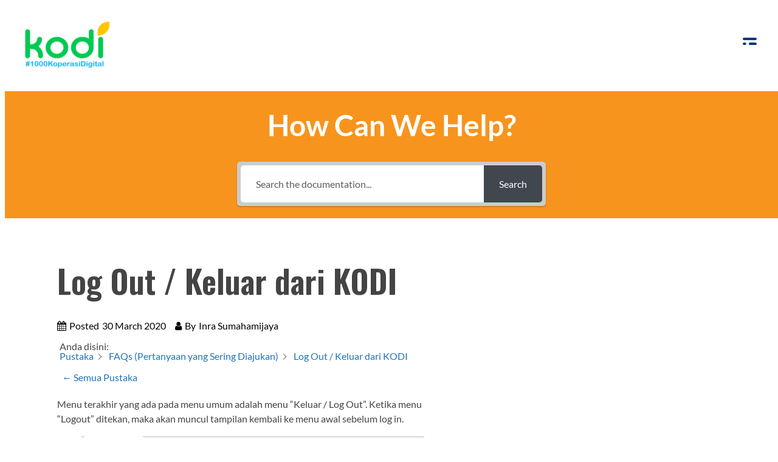

--- FILE ---
content_type: text/html; charset=UTF-8
request_url: https://kodi.id/pustaka/log-out-keluar-dari-kodi/
body_size: 26334
content:
<!DOCTYPE html>
<!--[if IE 9 ]>   <html class="no-js oldie ie9 ie" lang="en-US" > <![endif]-->
<!--[if (gt IE 9)|!(IE)]><!--> <html class="no-js" lang="en-US" > <!--<![endif]-->
<head>
        <meta charset="UTF-8" >
        <meta http-equiv="X-UA-Compatible" content="IE=edge">
        <!-- devices setting -->
        <meta name="viewport"   content="initial-scale=1,user-scalable=no,width=device-width">

<!-- outputs by wp_head -->
<title>Log Out / Keluar dari KODI &#8211; KODI &#8211; Platform Koperasi Digital</title>
<meta name='robots' content='max-image-preview:large' />
	<style>img:is([sizes="auto" i], [sizes^="auto," i]) { contain-intrinsic-size: 3000px 1500px }</style>
	<link rel='dns-prefetch' href='//fonts.googleapis.com' />
<link rel="alternate" type="application/rss+xml" title="KODI - Platform Koperasi Digital &raquo; Feed" href="https://kodi.id/feed/" />
<link rel="alternate" type="application/rss+xml" title="KODI - Platform Koperasi Digital &raquo; Comments Feed" href="https://kodi.id/comments/feed/" />
<script>
window._wpemojiSettings = {"baseUrl":"https:\/\/s.w.org\/images\/core\/emoji\/16.0.1\/72x72\/","ext":".png","svgUrl":"https:\/\/s.w.org\/images\/core\/emoji\/16.0.1\/svg\/","svgExt":".svg","source":{"concatemoji":"https:\/\/kodi.id\/wp-includes\/js\/wp-emoji-release.min.js?ver=6.8.3"}};
/*! This file is auto-generated */
!function(s,n){var o,i,e;function c(e){try{var t={supportTests:e,timestamp:(new Date).valueOf()};sessionStorage.setItem(o,JSON.stringify(t))}catch(e){}}function p(e,t,n){e.clearRect(0,0,e.canvas.width,e.canvas.height),e.fillText(t,0,0);var t=new Uint32Array(e.getImageData(0,0,e.canvas.width,e.canvas.height).data),a=(e.clearRect(0,0,e.canvas.width,e.canvas.height),e.fillText(n,0,0),new Uint32Array(e.getImageData(0,0,e.canvas.width,e.canvas.height).data));return t.every(function(e,t){return e===a[t]})}function u(e,t){e.clearRect(0,0,e.canvas.width,e.canvas.height),e.fillText(t,0,0);for(var n=e.getImageData(16,16,1,1),a=0;a<n.data.length;a++)if(0!==n.data[a])return!1;return!0}function f(e,t,n,a){switch(t){case"flag":return n(e,"\ud83c\udff3\ufe0f\u200d\u26a7\ufe0f","\ud83c\udff3\ufe0f\u200b\u26a7\ufe0f")?!1:!n(e,"\ud83c\udde8\ud83c\uddf6","\ud83c\udde8\u200b\ud83c\uddf6")&&!n(e,"\ud83c\udff4\udb40\udc67\udb40\udc62\udb40\udc65\udb40\udc6e\udb40\udc67\udb40\udc7f","\ud83c\udff4\u200b\udb40\udc67\u200b\udb40\udc62\u200b\udb40\udc65\u200b\udb40\udc6e\u200b\udb40\udc67\u200b\udb40\udc7f");case"emoji":return!a(e,"\ud83e\udedf")}return!1}function g(e,t,n,a){var r="undefined"!=typeof WorkerGlobalScope&&self instanceof WorkerGlobalScope?new OffscreenCanvas(300,150):s.createElement("canvas"),o=r.getContext("2d",{willReadFrequently:!0}),i=(o.textBaseline="top",o.font="600 32px Arial",{});return e.forEach(function(e){i[e]=t(o,e,n,a)}),i}function t(e){var t=s.createElement("script");t.src=e,t.defer=!0,s.head.appendChild(t)}"undefined"!=typeof Promise&&(o="wpEmojiSettingsSupports",i=["flag","emoji"],n.supports={everything:!0,everythingExceptFlag:!0},e=new Promise(function(e){s.addEventListener("DOMContentLoaded",e,{once:!0})}),new Promise(function(t){var n=function(){try{var e=JSON.parse(sessionStorage.getItem(o));if("object"==typeof e&&"number"==typeof e.timestamp&&(new Date).valueOf()<e.timestamp+604800&&"object"==typeof e.supportTests)return e.supportTests}catch(e){}return null}();if(!n){if("undefined"!=typeof Worker&&"undefined"!=typeof OffscreenCanvas&&"undefined"!=typeof URL&&URL.createObjectURL&&"undefined"!=typeof Blob)try{var e="postMessage("+g.toString()+"("+[JSON.stringify(i),f.toString(),p.toString(),u.toString()].join(",")+"));",a=new Blob([e],{type:"text/javascript"}),r=new Worker(URL.createObjectURL(a),{name:"wpTestEmojiSupports"});return void(r.onmessage=function(e){c(n=e.data),r.terminate(),t(n)})}catch(e){}c(n=g(i,f,p,u))}t(n)}).then(function(e){for(var t in e)n.supports[t]=e[t],n.supports.everything=n.supports.everything&&n.supports[t],"flag"!==t&&(n.supports.everythingExceptFlag=n.supports.everythingExceptFlag&&n.supports[t]);n.supports.everythingExceptFlag=n.supports.everythingExceptFlag&&!n.supports.flag,n.DOMReady=!1,n.readyCallback=function(){n.DOMReady=!0}}).then(function(){return e}).then(function(){var e;n.supports.everything||(n.readyCallback(),(e=n.source||{}).concatemoji?t(e.concatemoji):e.wpemoji&&e.twemoji&&(t(e.twemoji),t(e.wpemoji)))}))}((window,document),window._wpemojiSettings);
</script>
<style id='wp-emoji-styles-inline-css'>

	img.wp-smiley, img.emoji {
		display: inline !important;
		border: none !important;
		box-shadow: none !important;
		height: 1em !important;
		width: 1em !important;
		margin: 0 0.07em !important;
		vertical-align: -0.1em !important;
		background: none !important;
		padding: 0 !important;
	}
</style>
<link rel='stylesheet' id='wp-block-library-css' href='https://kodi.id/wp-includes/css/dist/block-library/style.min.css?ver=6.8.3' media='all' />
<style id='classic-theme-styles-inline-css'>
/*! This file is auto-generated */
.wp-block-button__link{color:#fff;background-color:#32373c;border-radius:9999px;box-shadow:none;text-decoration:none;padding:calc(.667em + 2px) calc(1.333em + 2px);font-size:1.125em}.wp-block-file__button{background:#32373c;color:#fff;text-decoration:none}
</style>
<style id='global-styles-inline-css'>
:root{--wp--preset--aspect-ratio--square: 1;--wp--preset--aspect-ratio--4-3: 4/3;--wp--preset--aspect-ratio--3-4: 3/4;--wp--preset--aspect-ratio--3-2: 3/2;--wp--preset--aspect-ratio--2-3: 2/3;--wp--preset--aspect-ratio--16-9: 16/9;--wp--preset--aspect-ratio--9-16: 9/16;--wp--preset--color--black: #000000;--wp--preset--color--cyan-bluish-gray: #abb8c3;--wp--preset--color--white: #ffffff;--wp--preset--color--pale-pink: #f78da7;--wp--preset--color--vivid-red: #cf2e2e;--wp--preset--color--luminous-vivid-orange: #ff6900;--wp--preset--color--luminous-vivid-amber: #fcb900;--wp--preset--color--light-green-cyan: #7bdcb5;--wp--preset--color--vivid-green-cyan: #00d084;--wp--preset--color--pale-cyan-blue: #8ed1fc;--wp--preset--color--vivid-cyan-blue: #0693e3;--wp--preset--color--vivid-purple: #9b51e0;--wp--preset--gradient--vivid-cyan-blue-to-vivid-purple: linear-gradient(135deg,rgba(6,147,227,1) 0%,rgb(155,81,224) 100%);--wp--preset--gradient--light-green-cyan-to-vivid-green-cyan: linear-gradient(135deg,rgb(122,220,180) 0%,rgb(0,208,130) 100%);--wp--preset--gradient--luminous-vivid-amber-to-luminous-vivid-orange: linear-gradient(135deg,rgba(252,185,0,1) 0%,rgba(255,105,0,1) 100%);--wp--preset--gradient--luminous-vivid-orange-to-vivid-red: linear-gradient(135deg,rgba(255,105,0,1) 0%,rgb(207,46,46) 100%);--wp--preset--gradient--very-light-gray-to-cyan-bluish-gray: linear-gradient(135deg,rgb(238,238,238) 0%,rgb(169,184,195) 100%);--wp--preset--gradient--cool-to-warm-spectrum: linear-gradient(135deg,rgb(74,234,220) 0%,rgb(151,120,209) 20%,rgb(207,42,186) 40%,rgb(238,44,130) 60%,rgb(251,105,98) 80%,rgb(254,248,76) 100%);--wp--preset--gradient--blush-light-purple: linear-gradient(135deg,rgb(255,206,236) 0%,rgb(152,150,240) 100%);--wp--preset--gradient--blush-bordeaux: linear-gradient(135deg,rgb(254,205,165) 0%,rgb(254,45,45) 50%,rgb(107,0,62) 100%);--wp--preset--gradient--luminous-dusk: linear-gradient(135deg,rgb(255,203,112) 0%,rgb(199,81,192) 50%,rgb(65,88,208) 100%);--wp--preset--gradient--pale-ocean: linear-gradient(135deg,rgb(255,245,203) 0%,rgb(182,227,212) 50%,rgb(51,167,181) 100%);--wp--preset--gradient--electric-grass: linear-gradient(135deg,rgb(202,248,128) 0%,rgb(113,206,126) 100%);--wp--preset--gradient--midnight: linear-gradient(135deg,rgb(2,3,129) 0%,rgb(40,116,252) 100%);--wp--preset--font-size--small: 13px;--wp--preset--font-size--medium: 20px;--wp--preset--font-size--large: 36px;--wp--preset--font-size--x-large: 42px;--wp--preset--spacing--20: 0.44rem;--wp--preset--spacing--30: 0.67rem;--wp--preset--spacing--40: 1rem;--wp--preset--spacing--50: 1.5rem;--wp--preset--spacing--60: 2.25rem;--wp--preset--spacing--70: 3.38rem;--wp--preset--spacing--80: 5.06rem;--wp--preset--shadow--natural: 6px 6px 9px rgba(0, 0, 0, 0.2);--wp--preset--shadow--deep: 12px 12px 50px rgba(0, 0, 0, 0.4);--wp--preset--shadow--sharp: 6px 6px 0px rgba(0, 0, 0, 0.2);--wp--preset--shadow--outlined: 6px 6px 0px -3px rgba(255, 255, 255, 1), 6px 6px rgba(0, 0, 0, 1);--wp--preset--shadow--crisp: 6px 6px 0px rgba(0, 0, 0, 1);}:where(.is-layout-flex){gap: 0.5em;}:where(.is-layout-grid){gap: 0.5em;}body .is-layout-flex{display: flex;}.is-layout-flex{flex-wrap: wrap;align-items: center;}.is-layout-flex > :is(*, div){margin: 0;}body .is-layout-grid{display: grid;}.is-layout-grid > :is(*, div){margin: 0;}:where(.wp-block-columns.is-layout-flex){gap: 2em;}:where(.wp-block-columns.is-layout-grid){gap: 2em;}:where(.wp-block-post-template.is-layout-flex){gap: 1.25em;}:where(.wp-block-post-template.is-layout-grid){gap: 1.25em;}.has-black-color{color: var(--wp--preset--color--black) !important;}.has-cyan-bluish-gray-color{color: var(--wp--preset--color--cyan-bluish-gray) !important;}.has-white-color{color: var(--wp--preset--color--white) !important;}.has-pale-pink-color{color: var(--wp--preset--color--pale-pink) !important;}.has-vivid-red-color{color: var(--wp--preset--color--vivid-red) !important;}.has-luminous-vivid-orange-color{color: var(--wp--preset--color--luminous-vivid-orange) !important;}.has-luminous-vivid-amber-color{color: var(--wp--preset--color--luminous-vivid-amber) !important;}.has-light-green-cyan-color{color: var(--wp--preset--color--light-green-cyan) !important;}.has-vivid-green-cyan-color{color: var(--wp--preset--color--vivid-green-cyan) !important;}.has-pale-cyan-blue-color{color: var(--wp--preset--color--pale-cyan-blue) !important;}.has-vivid-cyan-blue-color{color: var(--wp--preset--color--vivid-cyan-blue) !important;}.has-vivid-purple-color{color: var(--wp--preset--color--vivid-purple) !important;}.has-black-background-color{background-color: var(--wp--preset--color--black) !important;}.has-cyan-bluish-gray-background-color{background-color: var(--wp--preset--color--cyan-bluish-gray) !important;}.has-white-background-color{background-color: var(--wp--preset--color--white) !important;}.has-pale-pink-background-color{background-color: var(--wp--preset--color--pale-pink) !important;}.has-vivid-red-background-color{background-color: var(--wp--preset--color--vivid-red) !important;}.has-luminous-vivid-orange-background-color{background-color: var(--wp--preset--color--luminous-vivid-orange) !important;}.has-luminous-vivid-amber-background-color{background-color: var(--wp--preset--color--luminous-vivid-amber) !important;}.has-light-green-cyan-background-color{background-color: var(--wp--preset--color--light-green-cyan) !important;}.has-vivid-green-cyan-background-color{background-color: var(--wp--preset--color--vivid-green-cyan) !important;}.has-pale-cyan-blue-background-color{background-color: var(--wp--preset--color--pale-cyan-blue) !important;}.has-vivid-cyan-blue-background-color{background-color: var(--wp--preset--color--vivid-cyan-blue) !important;}.has-vivid-purple-background-color{background-color: var(--wp--preset--color--vivid-purple) !important;}.has-black-border-color{border-color: var(--wp--preset--color--black) !important;}.has-cyan-bluish-gray-border-color{border-color: var(--wp--preset--color--cyan-bluish-gray) !important;}.has-white-border-color{border-color: var(--wp--preset--color--white) !important;}.has-pale-pink-border-color{border-color: var(--wp--preset--color--pale-pink) !important;}.has-vivid-red-border-color{border-color: var(--wp--preset--color--vivid-red) !important;}.has-luminous-vivid-orange-border-color{border-color: var(--wp--preset--color--luminous-vivid-orange) !important;}.has-luminous-vivid-amber-border-color{border-color: var(--wp--preset--color--luminous-vivid-amber) !important;}.has-light-green-cyan-border-color{border-color: var(--wp--preset--color--light-green-cyan) !important;}.has-vivid-green-cyan-border-color{border-color: var(--wp--preset--color--vivid-green-cyan) !important;}.has-pale-cyan-blue-border-color{border-color: var(--wp--preset--color--pale-cyan-blue) !important;}.has-vivid-cyan-blue-border-color{border-color: var(--wp--preset--color--vivid-cyan-blue) !important;}.has-vivid-purple-border-color{border-color: var(--wp--preset--color--vivid-purple) !important;}.has-vivid-cyan-blue-to-vivid-purple-gradient-background{background: var(--wp--preset--gradient--vivid-cyan-blue-to-vivid-purple) !important;}.has-light-green-cyan-to-vivid-green-cyan-gradient-background{background: var(--wp--preset--gradient--light-green-cyan-to-vivid-green-cyan) !important;}.has-luminous-vivid-amber-to-luminous-vivid-orange-gradient-background{background: var(--wp--preset--gradient--luminous-vivid-amber-to-luminous-vivid-orange) !important;}.has-luminous-vivid-orange-to-vivid-red-gradient-background{background: var(--wp--preset--gradient--luminous-vivid-orange-to-vivid-red) !important;}.has-very-light-gray-to-cyan-bluish-gray-gradient-background{background: var(--wp--preset--gradient--very-light-gray-to-cyan-bluish-gray) !important;}.has-cool-to-warm-spectrum-gradient-background{background: var(--wp--preset--gradient--cool-to-warm-spectrum) !important;}.has-blush-light-purple-gradient-background{background: var(--wp--preset--gradient--blush-light-purple) !important;}.has-blush-bordeaux-gradient-background{background: var(--wp--preset--gradient--blush-bordeaux) !important;}.has-luminous-dusk-gradient-background{background: var(--wp--preset--gradient--luminous-dusk) !important;}.has-pale-ocean-gradient-background{background: var(--wp--preset--gradient--pale-ocean) !important;}.has-electric-grass-gradient-background{background: var(--wp--preset--gradient--electric-grass) !important;}.has-midnight-gradient-background{background: var(--wp--preset--gradient--midnight) !important;}.has-small-font-size{font-size: var(--wp--preset--font-size--small) !important;}.has-medium-font-size{font-size: var(--wp--preset--font-size--medium) !important;}.has-large-font-size{font-size: var(--wp--preset--font-size--large) !important;}.has-x-large-font-size{font-size: var(--wp--preset--font-size--x-large) !important;}
:where(.wp-block-post-template.is-layout-flex){gap: 1.25em;}:where(.wp-block-post-template.is-layout-grid){gap: 1.25em;}
:where(.wp-block-columns.is-layout-flex){gap: 2em;}:where(.wp-block-columns.is-layout-grid){gap: 2em;}
:root :where(.wp-block-pullquote){font-size: 1.5em;line-height: 1.6;}
</style>
<link rel='stylesheet' id='contact-form-7-css' href='https://kodi.id/wp-content/plugins/contact-form-7/includes/css/styles.css?ver=6.1' media='all' />
<link rel='stylesheet' id='auxin-base-css' href='https://kodi.id/wp-content/themes/phlox/css/base.css?ver=2.17.11' media='all' />
<link rel='stylesheet' id='auxin-front-icon-css' href='https://kodi.id/wp-content/themes/phlox/css/auxin-icon.css?ver=2.17.11' media='all' />
<link rel='stylesheet' id='auxin-main-css' href='https://kodi.id/wp-content/themes/phlox/css/main.css?ver=2.17.11' media='all' />
<link rel='stylesheet' id='auxin-fonts-google-css' href='//fonts.googleapis.com/css?family=Lato%3A100%2C100italic%2C300%2C300italic%2Cregular%2Citalic%2C700%2C700italic%2C900%2C900italic%7COswald%3A200%2C300%2Cregular%2C500%2C600%2C700&#038;ver=3.9' media='all' />
<link rel='stylesheet' id='auxin-custom-css' href='https://kodi.id/wp-content/uploads/phlox/custom.css?ver=3.9' media='all' />
<link rel='stylesheet' id='auxin-elementor-base-css' href='https://kodi.id/wp-content/themes/phlox/css/other/elementor.css?ver=2.17.11' media='all' />
<link rel='stylesheet' id='elementor-frontend-css' href='https://kodi.id/wp-content/plugins/elementor/assets/css/frontend.min.css?ver=3.33.4' media='all' />
<link rel='stylesheet' id='elementor-post-14000-css' href='https://kodi.id/wp-content/uploads/elementor/css/post-14000.css?ver=1769527014' media='all' />
<link rel='stylesheet' id='elementor-post-14002-css' href='https://kodi.id/wp-content/uploads/elementor/css/post-14002.css?ver=1769527014' media='all' />
<link rel='stylesheet' id='widget-social-icons-css' href='https://kodi.id/wp-content/plugins/elementor/assets/css/widget-social-icons.min.css?ver=3.33.4' media='all' />
<link rel='stylesheet' id='e-apple-webkit-css' href='https://kodi.id/wp-content/plugins/elementor/assets/css/conditionals/apple-webkit.min.css?ver=3.33.4' media='all' />
<link rel='stylesheet' id='epkb-icon-fonts-css' href='https://kodi.id/wp-content/plugins/echo-knowledge-base/css/epkb-icon-fonts.min.css?ver=15.0.1' media='all' />
<link rel='stylesheet' id='epkb-ap-frontend-layout-vital-css' href='https://kodi.id/wp-content/plugins/echo-knowledge-base/css/ap-frontend-layout-vital.min.css?ver=15.0.1' media='all' />
<link rel='stylesheet' id='epkb-ap-frontend-layout-css' href='https://kodi.id/wp-content/plugins/echo-knowledge-base/css/ap-frontend-layout.min.css?ver=15.0.1' media='all' />
<style id='epkb-ap-frontend-layout-inline-css'>
 #eckb-article-page-container-v2{width:100%}#eckb-article-page-container-v2 #eckb-article-body{width:1140px}#eckb-article-page-container-v2 #eckb-article-body{grid-template-columns:0 60% 20%;}#eckb-article-page-container-v2 #eckb-article-left-sidebar{display:none;}#eckb-article-page-container-v2 #eckb-article-content{grid-column-start:1;grid-column-end:3;}@media only screen and (max-width:1025px){#eckb-article-page-container-v2{width:100%}#eckb-article-page-container-v2 #eckb-article-body{width:100%}#eckb-article-page-container-v2 #eckb-article-body{grid-template-columns:0 60% 20%;}#eckb-article-page-container-v2 #eckb-article-left-sidebar{display:none;}#eckb-article-page-container-v2 #eckb-article-content{grid-column-start:1;grid-column-end:3;}}#eckb-article-page-container-v2 #eckb-article-header,#eckb-article-page-container-v2 #eckb-article-content-header-v2,#eckb-article-page-container-v2 #eckb-article-left-sidebar,#eckb-article-page-container-v2 #eckb-article-right-sidebar,#eckb-article-page-container-v2 #epkb-sidebar-container-v2 .epkb-sidebar__heading__inner__cat-name,#eckb-article-page-container-v2 #epkb-sidebar-container-v2 .epkb-category-level-2-3__cat-name,#eckb-article-page-container-v2 #epkb-sidebar-container-v2 .eckb-article-title__text,#eckb-article-page-container-v2 #elay-sidebar-container-v2 .elay-sidebar__heading__inner__cat-name,#eckb-article-page-container-v2 #elay-sidebar-container-v2 .elay-category-level-2-3__cat-name,#eckb-article-page-container-v2 #elay-sidebar-container-v2 .elay-article-title__text,#eckb-article-page-container-v2 .eckb-acll__title,#eckb-article-page-container-v2 .eckb-acll__cat-item__name,#eckb-article-page-container-v2 #eckb-article-content-header,#eckb-article-page-container-v2 .eckb-article-toc .eckb-article-toc__title,#eckb-article-page-container-v2 .eckb-article-toc .eckb-article-toc__level a,#eckb-article-page-container-v2 .eckb-breadcrumb-nav,#eckb-article-page-container-v2 #eckb-article-content-footer{font-family:inherit !important;}#eckb-article-page-container-v2 #eckb-article-left-sidebar{padding:10px 10px 10px 10px;background-color:#FFFFFF;margin-top:0px;}#eckb-article-page-container-v2 #eckb-article-content{padding:20px;background-color:#FFFFFF;}.eckb-article-content-created-date-container,.eckb-article-content-last-updated-date-container,.eckb-article-content-author-container,.eckb-article-content-article-views-counter-container,.eckb-ach__article-meta__date-created,.eckb-ach__article-meta__author,.eckb-ach__article-meta__views_counter,.eckb-ach__article-meta__date-updated{color:#000000;font-size:16px !important;}#eckb-article-page-container-v2 #eckb-article-right-sidebar{padding:10px 10px 10px 10px;background-color:#FFFFFF;margin-top:0px;}@media only screen and (max-width:768px){#eckb-article-page-container-v2{width:100%;}#eckb-article-page-container-v2 #eckb-article-content{grid-column-start:1;grid-column-end:4;}#eckb-article-page-container-v2 #eckb-article-left-sidebar{grid-column-start:1;grid-column-end:4;}#eckb-article-page-container-v2 #eckb-article-right-sidebar{grid-column-start:1;grid-column-end:4;}#eckb-article-page-container-v2 .eckb-article-toc{position:relative;float:left;width:100%;height:auto;top:0;}#eckb-article-page-container-v2 #eckb-article-body{display:flex;flex-direction:column;}#eckb-article-page-container-v2 #eckb-article-left-sidebar{order:3;margin-top:0px!important;}#eckb-article-page-container-v2 #eckb-article-content{order:1;}#eckb-article-page-container-v2 #eckb-article-right-sidebar{order:2;margin-top:0px!important;}}@media print{@page{margin:10px 10px 10px 10px!important;}}#eckb-article-page-container-v2{width:100%}#eckb-article-page-container-v2 #eckb-article-body{width:1140px}#eckb-article-page-container-v2 #eckb-article-body{grid-template-columns:0 60% 20%;}#eckb-article-page-container-v2 #eckb-article-left-sidebar{display:none;}#eckb-article-page-container-v2 #eckb-article-content{grid-column-start:1;grid-column-end:3;}@media only screen and (max-width:1025px){#eckb-article-page-container-v2{width:100%}#eckb-article-page-container-v2 #eckb-article-body{width:100%}#eckb-article-page-container-v2 #eckb-article-body{grid-template-columns:0 60% 20%;}#eckb-article-page-container-v2 #eckb-article-left-sidebar{display:none;}#eckb-article-page-container-v2 #eckb-article-content{grid-column-start:1;grid-column-end:3;}}#eckb-article-page-container-v2 #eckb-article-header,#eckb-article-page-container-v2 #eckb-article-content-header-v2,#eckb-article-page-container-v2 #eckb-article-left-sidebar,#eckb-article-page-container-v2 #eckb-article-right-sidebar,#eckb-article-page-container-v2 #epkb-sidebar-container-v2 .epkb-sidebar__heading__inner__cat-name,#eckb-article-page-container-v2 #epkb-sidebar-container-v2 .epkb-category-level-2-3__cat-name,#eckb-article-page-container-v2 #epkb-sidebar-container-v2 .eckb-article-title__text,#eckb-article-page-container-v2 #elay-sidebar-container-v2 .elay-sidebar__heading__inner__cat-name,#eckb-article-page-container-v2 #elay-sidebar-container-v2 .elay-category-level-2-3__cat-name,#eckb-article-page-container-v2 #elay-sidebar-container-v2 .elay-article-title__text,#eckb-article-page-container-v2 .eckb-acll__title,#eckb-article-page-container-v2 .eckb-acll__cat-item__name,#eckb-article-page-container-v2 #eckb-article-content-header,#eckb-article-page-container-v2 .eckb-article-toc .eckb-article-toc__title,#eckb-article-page-container-v2 .eckb-article-toc .eckb-article-toc__level a,#eckb-article-page-container-v2 .eckb-breadcrumb-nav,#eckb-article-page-container-v2 #eckb-article-content-footer{font-family:inherit !important;}
#eckb-article-page-container-v2 #eckb-article-left-sidebar{padding:10px 10px 10px 10px;background-color:#FFFFFF;margin-top:0px;}#eckb-article-page-container-v2 #eckb-article-content{padding:20px;background-color:#FFFFFF;}.eckb-article-content-created-date-container,.eckb-article-content-last-updated-date-container,.eckb-article-content-author-container,.eckb-article-content-article-views-counter-container,.eckb-ach__article-meta__date-created,.eckb-ach__article-meta__author,.eckb-ach__article-meta__views_counter,.eckb-ach__article-meta__date-updated{color:#000000;font-size:16px !important;}#eckb-article-page-container-v2 #eckb-article-right-sidebar{padding:10px 10px 10px 10px;background-color:#FFFFFF;margin-top:0px;}@media only screen and (max-width:768px){#eckb-article-page-container-v2{width:100%;}#eckb-article-page-container-v2 #eckb-article-content{grid-column-start:1;grid-column-end:4;}#eckb-article-page-container-v2 #eckb-article-left-sidebar{grid-column-start:1;grid-column-end:4;}#eckb-article-page-container-v2 #eckb-article-right-sidebar{grid-column-start:1;grid-column-end:4;}#eckb-article-page-container-v2 .eckb-article-toc{position:relative;float:left;width:100%;height:auto;top:0;}#eckb-article-page-container-v2 #eckb-article-body{display:flex;flex-direction:column;}#eckb-article-page-container-v2 #eckb-article-left-sidebar{order:3;margin-top:0px!important;}#eckb-article-page-container-v2 #eckb-article-content{order:1;}#eckb-article-page-container-v2 #eckb-article-right-sidebar{order:2;margin-top:0px!important;}}@media print{@page{margin:10px 10px 10px 10px!important;}}#epkb-sidebar-container-v2{background-color:#fdfdfd;border-color:#F7F7F7;border-width:1px;border-radius:5px;}#epkb-sidebar-container-v2 .epkb-sidebar__cat__top-cat__heading-container{text-align:left;border-width:1px;padding-top:8px;padding-bottom:8px;padding-left:8px;padding-right:8px;border-bottom-color:#CDCDCD;background-color:#f1f1f1;}#epkb-sidebar-container-v2 .epkb-sidebar__cat__top-cat:first-child .epkb-sidebar__cat__top-cat__heading-container{border-top-left-radius:5px;border-top-right-radius:5px;}#epkb-sidebar-container-v2 .epkb-sidebar__cat__top-cat:last-child .epkb-sidebar__cat__top-cat__heading-container{border-bottom-left-radius:5px;border-bottom-right-radius:5px;}#epkb-sidebar-container-v2 .epkb-sidebar__heading__inner .epkb-sidebar__heading__inner__name,#epkb-sidebar-container-v2 .epkb-sidebar__heading__inner .epkb-sidebar__heading__inner__cat-name,#epkb-sidebar-container-v2 .epkb-sidebar__heading__inner .epkb-sidebar__heading__inner__name>a{color:#525252;text-align:left;}#epkb-sidebar-container-v2 .epkb-sidebar__heading__inner .epkb-sidebar__heading__inner__desc p{color:#b3b3b3;text-align:left;}#epkb-sidebar-container-v2 .epkb-sidebar__cat__top-cat__body-container{padding-top:8px;padding-bottom:10px;padding-left:0px;padding-right:5px;}#epkb-sidebar-container-v2 .epkb-sidebar__cat__top-cat__body-container .epkb-sidebar__body__sub-cat{padding-left:10px;}.epkb-sidebar__cat__top-cat__body-container .epkb-articles .eckb-article-title,.epkb-sidebar__cat__top-cat__body-container .epkb-articles-coming-soon{color:#b3b3b3!important;}.epkb-sidebar__cat__top-cat__body-container .epkb-articles .active{color:#000000;background-color:#e8e8e8;}.epkb-sidebar__cat__top-cat__body-container .epkb-articles .active .eckb-article-title{color:#000000!important;}#epkb-sidebar-container-v2 .epkb-category-level-2-3 .epkb-category-level-2-3__cat-name{color:#868686!important;}#epkb-ml__module-search .epkb-ml-search-title,#epkb-ml__module-search .epkb-ml-search-box__input,#epkb-ml__module-search .epkb-ml-search-box__text{font-family:inherit !important;}#eckb-article-header #epkb-ml__module-search{margin-bottom:40px;padding-top:20px;padding-bottom:20px;background-color:#f7941d;}#epkb-ml__module-search .epkb-ml-search-title{color:#FFFFFF;}#epkb-ml__module-search #epkb-ml-search-classic-layout #epkb-ml-search-form{max-width:40% !important;}#epkb-ml__module-search #epkb-ml-search-classic-layout .epkb-ml-search-box__input{background-color:#FFFFFF !important;}#epkb-ml__module-search #epkb-ml-search-classic-layout #epkb-ml-search-form #epkb-ml-search-box{background-color:#CCCCCC !important;}#epkb-ml__module-search #epkb-ml-search-classic-layout .epkb-ml-search-box__btn{background-color:#40474f !important;}#epkb-ml__module-search #epkb-ml-search-modern-layout #epkb-ml-search-form{max-width:40% !important;}#epkb-ml__module-search #epkb-ml-search-modern-layout #epkb-ml-search-form #epkb-ml-search-box{background-color:#40474f !important;}#epkb-ml__module-search #epkb-ml-search-modern-layout .epkb-ml-search-box__input{background-color:#FFFFFF !important;}#wpadminbar #wp-admin-bar-epkb-edit-mode-button>.ab-item:before{content:"\f118";top:2px;float:left;font:normal 20px/1 dashicons;speak:none;padding:4px 0;-webkit-font-smoothing:antialiased;-moz-osx-font-smoothing:grayscale;background-image:none !important;margin-right:6px;color:#4391F3;}#wpadminbar #wp-admin-bar-epkb-edit-mode-button>.ab-item:hover:before{color:#4391F3;}

</style>
<link rel='stylesheet' id='elementor-gf-local-poppins-css' href='https://kodi.id/wp-content/uploads/elementor/google-fonts/css/poppins.css?ver=1753772253' media='all' />
<link rel='stylesheet' id='elementor-gf-local-lato-css' href='https://kodi.id/wp-content/uploads/elementor/google-fonts/css/lato.css?ver=1753772252' media='all' />
<script src="https://kodi.id/wp-includes/js/jquery/jquery.min.js?ver=3.7.1" id="jquery-core-js"></script>
<script src="https://kodi.id/wp-includes/js/jquery/jquery-migrate.min.js?ver=3.4.1" id="jquery-migrate-js"></script>
<script id="auxin-modernizr-js-extra">
var auxin = {"ajax_url":"https:\/\/kodi.id\/wp-admin\/admin-ajax.php","is_rtl":"","is_reponsive":"1","is_framed":"","frame_width":"20","wpml_lang":"en","uploadbaseurl":"https:\/\/kodi.id\/wp-content\/uploads","nonce":"e3878ddeab"};
</script>
<script id="auxin-modernizr-js-before">
/* < ![CDATA[ */
function auxinNS(n){for(var e=n.split("."),a=window,i="",r=e.length,t=0;r>t;t++)"window"!=e[t]&&(i=e[t],a[i]=a[i]||{},a=a[i]);return a;}
/* ]]> */
</script>
<script src="https://kodi.id/wp-content/themes/phlox/js/solo/modernizr-custom.min.js?ver=2.17.11" id="auxin-modernizr-js"></script>
<script id="epkb-public-scripts-js-extra">
var epkb_vars = {"ajaxurl":"\/wp-admin\/admin-ajax.php","msg_try_again":"Please try again later.","error_occurred":"Error occurred (1936)","not_saved":"Error occurred (2456)","unknown_error":"Unknown error (1247)","reload_try_again":"Please reload the page and try again.","save_config":"Saving configuration","input_required":"Input is required","nonce":"bfce4f8a74","toc_editor_msg":"The TOC is not displayed because there are no matching headers in the article.","toc_aria_label":"Article outline","creating_demo_data":"Creating a Knowledge Base with demo categories and articles. It will be completed shortly.","fe_report_error_title":"Frontend Editor encountered an error.","fe_report_error_desc":"We have detected an error. Please report the issue so that we can help you resolve it.","fe_sending_error_report":"Sending, please wait","fe_send_report_error":"Could not submit the error.","fe_update_preview_error":"Frontend Editor AJAX error: failed to update setting preview","fe_save_settings_error":"Frontend Editor AJAX error: failed to save setting","ai_error_generic":"Unable to connect. Please refresh the page and try again."};
</script>
<script src="https://kodi.id/wp-content/plugins/echo-knowledge-base/js/public-scripts.min.js?ver=15.0.1" id="epkb-public-scripts-js"></script>
<link rel="https://api.w.org/" href="https://kodi.id/wp-json/" /><link rel="alternate" title="JSON" type="application/json" href="https://kodi.id/wp-json/wp/v2/epkb_post_type_1/12604" /><link rel="EditURI" type="application/rsd+xml" title="RSD" href="https://kodi.id/xmlrpc.php?rsd" />
<meta name="generator" content="WordPress 6.8.3" />
<link rel="canonical" href="https://kodi.id/pustaka/log-out-keluar-dari-kodi/" />
<link rel='shortlink' href='https://kodi.id/?p=12604' />
<link rel="alternate" title="oEmbed (JSON)" type="application/json+oembed" href="https://kodi.id/wp-json/oembed/1.0/embed?url=https%3A%2F%2Fkodi.id%2Fpustaka%2Flog-out-keluar-dari-kodi%2F" />
<link rel="alternate" title="oEmbed (XML)" type="text/xml+oembed" href="https://kodi.id/wp-json/oembed/1.0/embed?url=https%3A%2F%2Fkodi.id%2Fpustaka%2Flog-out-keluar-dari-kodi%2F&#038;format=xml" />
    <meta name="title"       content="Log Out / Keluar dari KODI" />
    <meta name="description" content="Menu terakhir yang ada pada menu umum adalah menu “Keluar / Log Out”. Ketika menu “Logout” ditekan, maka akan muncul tampilan kembali ke menu awal sebelum log in." />
    <!-- Chrome, Firefox OS and Opera -->
<meta name="theme-color" content="#1bb0ce" />
<!-- Windows Phone -->
<meta name="msapplication-navbutton-color" content="#1bb0ce" />
<!-- iOS Safari -->
<meta name="apple-mobile-web-app-capable" content="yes">
<meta name="apple-mobile-web-app-status-bar-style" content="black-translucent">

<meta name="generator" content="Elementor 3.33.4; features: e_font_icon_svg, additional_custom_breakpoints; settings: css_print_method-external, google_font-enabled, font_display-auto">
<style>.recentcomments a{display:inline !important;padding:0 !important;margin:0 !important;}</style>			<style>
				.e-con.e-parent:nth-of-type(n+4):not(.e-lazyloaded):not(.e-no-lazyload),
				.e-con.e-parent:nth-of-type(n+4):not(.e-lazyloaded):not(.e-no-lazyload) * {
					background-image: none !important;
				}
				@media screen and (max-height: 1024px) {
					.e-con.e-parent:nth-of-type(n+3):not(.e-lazyloaded):not(.e-no-lazyload),
					.e-con.e-parent:nth-of-type(n+3):not(.e-lazyloaded):not(.e-no-lazyload) * {
						background-image: none !important;
					}
				}
				@media screen and (max-height: 640px) {
					.e-con.e-parent:nth-of-type(n+2):not(.e-lazyloaded):not(.e-no-lazyload),
					.e-con.e-parent:nth-of-type(n+2):not(.e-lazyloaded):not(.e-no-lazyload) * {
						background-image: none !important;
					}
				}
			</style>
			<link rel="icon" href="https://kodi.id/wp-content/uploads/2019/11/cropped-kfav-min-32x32.png" sizes="32x32" />
<link rel="icon" href="https://kodi.id/wp-content/uploads/2019/11/cropped-kfav-min-192x192.png" sizes="192x192" />
<link rel="apple-touch-icon" href="https://kodi.id/wp-content/uploads/2019/11/cropped-kfav-min-180x180.png" />
<meta name="msapplication-TileImage" content="https://kodi.id/wp-content/uploads/2019/11/cropped-kfav-min-270x270.png" />
		<style id="wp-custom-css">
			/* Main Menu */
.site-header-section{
  padding-top: 31px;
}
 .aux-master-menu .menu-item .aux-menu-label {
    font-family: Oswald;
    font-size: 50px;
    line-height: 60px;
    color: #003777;
}
.site-header-section .aux-burger{
	background-image: url("data:image/svg+xml,%3Csvg xmlns='http://www.w3.org/2000/svg' width='28' height='15' viewBox='0 0 28 15'%3E%3Cg id='Group_546' data-name='Group 546' transform='translate(2.5 2.5)'%3E%3Cline id='Line_1' data-name='Line 1' x2='23' fill='none' stroke='%23003777' stroke-linecap='round' stroke-width='5'/%3E%3Cline id='Line_2' data-name='Line 2' x2='11' transform='translate(12 10)' fill='none' stroke='%23003777' stroke-linecap='round' stroke-width='5'/%3E%3Cline id='Line_3' data-name='Line 3' x2='2' transform='translate(0 10)' fill='none' stroke='%23003777' stroke-linecap='round' stroke-width='5'/%3E%3C/g%3E%3C/svg%3E%0A");
	background-repeat:no-repeat;
	background-size:23px;
	width:23px;
	height:23px
}
.site-header-section .aux-header .aux-burger:before, .site-header-section .aux-header .aux-burger:after, .site-header-section .aux-header .aux-burger .mid-line  {
	border-color:   transparent!important;
}
@media screen and (max-width: 1025px){
.aux-float-layout .aux-phone-center{
  transform: translateX(0%)!important;
  left: 0%!important;
}
}
/*Single Blog */
.single-post .entry-media .aux-image-mask img{
  border-radius: 50px;
	box-shadow: 16px 23px 52px rgba(0,0,0,0.2);

}
@media screen and (max-width: 767px){
.single-post .entry-title {
text-align: center;	
}
}
.single-post .aux-media-frame{
	overflow:visible!important;
}
.single-post .aux-medium-context .entry-main .entry-header, .single-post .aux-medium-context .entry-main .entry-info , .aux-single .aux-medium-context .entry-main .entry-content, .single-post .entry-meta {
  margin-left: 9%;
  margin-right: 8%;
	padding: 0!important;
  border: none!important;
}
.single-post .aux-medium-context .entry-main .entry-content{
	margin-bottom:12px;
}
.single-post .entry-info .entry-tax:after {
  content:'Category';
	position: absolute;
  left: 0;
}
.single-post .entry-info  {
  display: flex;
}
.single-post .entry-info .entry-author {
  order: 2;
}
.single-post .entry-info  .entry-tax:before{
	display:none!important;
}
.single-post .entry-info .entry-tax {
  padding-right: 81px;
	padding-left:65px;
	position:relative;
}
.single-post .entry-info  .meta-sep{
  padding-right: 11px;
}
.single-post .entry-tax a{
  padding-left: 10px;
  padding-right: 10px;
	margin-bottom: 14px;
}
.wp_ulike_is_unliked{
	content: "";
	background-image: url("data:image/svg+xml,%3C%3Fxml version='1.0' encoding='UTF-8'%3F%3E%3Csvg xmlns='http://www.w3.org/2000/svg' xmlns:xlink='http://www.w3.org/1999/xlink' viewBox='0 0 129 129'%3E%3Cg%3E%3Cpath d='m121.6,40.1c-3.3-16.6-15.1-27.3-30.3-27.3-8.5,0-17.7,3.5-26.7,10.1-9.1-6.8-18.3-10.3-26.9-10.3-15.2,0-27.1,10.8-30.3,27.6-4.8,24.9 10.6,58 55.7,76 0.5,0.2 1,0.3 1.5,0.3 0.5,0 1-0.1 1.5-0.3 45-18.4 60.3-51.4 55.5-76.1zm-57,67.9c-39.6-16.4-53.3-45-49.2-66.3 2.4-12.7 11.2-21 22.3-21 7.5,0 15.9,3.6 24.3,10.5 1.5,1.2 3.6,1.2 5.1,0 8.4-6.7 16.7-10.2 24.2-10.2 11.1,0 19.8,8.1 22.3,20.7 4.1,21.1-9.5,49.6-49,66.3z'%3E%3C/path%3E%3C/g%3E%3C/svg%3E ");
	background-size:30px;
	width:30px;
	height:30px;
	background-repeat:no-repeat;
}
.wp_ulike_is_liked{
	background-image: url("data:image/svg+xml,%3C%3Fxml version='1.0' encoding='utf-8'%3F%3E%3Csvg version='1.1' xmlns='http://www.w3.org/2000/svg' viewBox='0 0 129 129' style=' fill: red;%0A' xmlns:xlink='http://www.w3.org/1999/xlink' enable-background='new 0 0 129 129'%3E%3Cg%3E%3Cpath d='m121.6,40.1c-3.3-16.6-15.1-27.3-30.3-27.3-8.5,0-17.7,3.5-26.7,10.1-9.1-6.8-18.3-10.3-26.9-10.3-15.2,0-27.1,10.8-30.3,27.6-4.8,24.9 10.6,58 55.7,76 0.5,0.2 1,0.3 1.5,0.3 0.5,0 1-0.1 1.5-0.3 45-18.4 60.3-51.4 55.5-76.1zm-57,67.9c-39.6-16.4-53.3-45-49.2-66.3 2.4-12.7 11.2-21 22.3-21 7.5,0 15.9,3.6 24.3,10.5 1.5,1.2 3.6,1.2 5.1,0 8.4-6.7 16.7-10.2 24.2-10.2 11.1,0 19.8,8.1 22.3,20.7 4.1,21.1-9.5,49.6-49,66.3z'/%3E%3C/g%3E%3C/svg%3E%0A");		
	background-size:30px;
	width:30px;
	height:30px;
	background-repeat:no-repeat;
	margin-right:20px;
}
.auxicon-share:before{
	content:'';
	background-image: url("data:image/svg+xml,%3C%3Fxml version='1.0' encoding='utf-8'%3F%3E%3Csvg version='1.1' xmlns='http://www.w3.org/2000/svg' viewBox='0 0 129 129' xmlns:xlink='http://www.w3.org/1999/xlink' enable-background='new 0 0 129 129'%3E%3Cg%3E%3Cpath d='m43.2,80c2.8,0 5.4-0.8 7.7-2.1l21.4,21.4c-1.3,2.3-2.1,4.9-2.1,7.7 0,8.6 7,15.5 15.5,15.5s15.5-7 15.5-15.5c0-8.6-7-15.5-15.5-15.5-2.8,0-5.4,0.8-7.7,2.1l-21.3-21.4c1.3-2.3 2.1-4.9 2.1-7.7s-0.8-5.4-2.1-7.7l21.3-21.3c2.3,1.3 4.9,2.1 7.7,2.1 8.6,0 15.5-7 15.5-15.5s-7-15.5-15.5-15.5-15.5,7-15.5,15.5c0,2.8 0.8,5.4 2.1,7.7l-21.4,21.2c-2.2-1.3-4.9-2-7.7-2-8.6,0-15.5,7-15.5,15.5s7,15.5 15.5,15.5zm42.6,19.7c4.1,0 7.4,3.3 7.4,7.4 0,4.1-3.3,7.4-7.4,7.4-4.1,0-7.4-3.3-7.4-7.4 1.42109e-14-4.1 3.3-7.4 7.4-7.4zm0-85.1c4.1,5.32907e-15 7.4,3.3 7.4,7.4s-3.3,7.4-7.4,7.4c-4.1,0-7.4-3.3-7.4-7.4s3.3-7.4 7.4-7.4zm-42.6,42.5c4.1,0 7.4,3.3 7.4,7.4s-3.3,7.4-7.4,7.4-7.4-3.3-7.4-7.4 3.4-7.4 7.4-7.4z'/%3E%3C/g%3E%3C/svg%3E%0A");
	background-size:30px;
	width:30px;
	height:30px;
	background-repeat:no-repeat;
	margin-right:20px;
	margin-left: 5px;
}
.single-post .comment-respond, .single-post .aux-comments{
    margin-left: 9%!important;
    margin-right: 8%!important;
}
.single-post .comment-form .aux-block-inputs textarea, .single-post .comment-form input[type="text"], .single-post .comment-form  input[type="email"]{
	border:none;
	box-shadow: 0 0 60px rgba(0,0,0,0.10);
  border-radius: 15px!important;
	height: 80px!important;
	padding:25px 35px!important;	
}
.single-post .aux-form-inline-two .aux-inline-inputs{
	flex-basis: calc(50% - 12px);
}
.single-post .aux-input-group textarea::-webkit-input-placeholder, .aux-input-group input[type="email"]::-webkit-input-placeholder, .aux-input-group input[type="url"]::-webkit-input-placeholder, input[type="text"]::-webkit-input-placeholder {
	font-family:Lato;
	color:#000000;
	font-size:16px;
	font-weight:400;
	line-height:19px;
	font-style:normal!important;
}
.single-post .aux-input-group textarea::-moz-placeholder, .aux-input-group input[type="email"]::-moz-placeholder, .aux-input-group input[type="url"]::-moz-placeholder, input[type="text"]::-moz-placeholder {
  font-family:Lato;
	color:#000000;
	font-size:16px;
	font-weight:400;
	line-height:19px;
	font-style:normal!important;	
}
.single-post .aux-input-group textarea{
  min-height: 317px!important;
  height: 317px!important;
} 
.single-post .comment-form-cookies-consent{
	display:none;
}
.single-post .comment-reply-title{
   margin-bottom: 0;
}
.single-post .comment-notes{
   margin-bottom: 46px;
   margin-top: 6px;
}
.single-post input[type="submit"]{
   background: rgb(0,193,194);
   background: linear-gradient(255deg, rgba(0,193,194,1) 12%, rgba(3,213,159,1) 98%);
	border-radius:27px;
	font-family:Lato;
	color:#FFFFFF;
	text-transform:capitalize;
	font-size:14px;
	font-weight:300!important;
	line-height:19px;
	font-style:normal!important;
	padding:18px 68px!important;
}
.single-post .form-submit{
    margin-left: auto;
}
.single-post .aux-container .aux-primary .content .aux-comments .comments-title{
	font-family:Oswald;
	color:#003777;
	text-transform:capitalize;
	font-size:40px;
	font-weight:600!important;
	line-height:40px;
}
.single-post .aux-primary .content .entry-main{
  margin-bottom: 46px;
}
.single-post .comments-title{
  margin-bottom: 44px;
}
.single-post .comment-author .fn{
  font-family: Oswald;
  font-size: 25px;
  line-height: 37px;
  color: #000000;
}
.single-post .children .comment-author .fn{
	 background: -webkit-linear-gradient(#00C1C2, #03D59F);
    -webkit-background-clip: text;
    -webkit-text-fill-color: transparent;
}
.single-post .comment-author{
	display: flex;
	align-items:center;
}
.single-post .children .author-indicator{
	display:none!important;
}
.single-post .children>li:first-child{
	background:none!important;
}
.single-post .aux-commentlist .comment .comment-author time a{
  margin-left: 18px;
	font-family: Oswald;
  font-size: 12px;
  line-height: 37px;
  color: #000000;
	font-weight:300!important;
}
.single-post .aux-commentlist .comment .comment-author time {
	margin-bottom: -6px;
}
.single-post .aux-commentlist .comment .comment-body p{
  font-family: Lato;
  font-size: 16px;
  line-height: 30px;
  color: #000000;
  font-weight: 400!important;
  margin-top: 2px;
}
.single-post .children .aux-commentlist .comment .comment-author time a{
  margin-left: 18px;
	font-family: Oswald;
  font-size: 12px;
  line-height: 37px;
  color: rgba(255,255,255,0.80);
	font-weight:300!important;
}
.single-post .children .comment .comment-author time a, .single-post .children .comment-body p{
  color: rgba(255,255,255,0.80)!important;
}
.single-post .aux-comments .aux-commentlist .comment img{           width: 141px;
  height: 154px;
  border-radius: 25px;
  border: none;
	box-shadow: 0 10px 50px #0000005e;
	margin-top: 21px;
	margin-left:-50px;
}
.single-post  .children  .comment img{
	margin-top:0!important
}
.single-post .children .comment-reply-nav 
{
	top:134px;
}
.single-post .children{
	 padding-top:30px!important;
	 max-width: 82%;
   margin-left: auto;
}
.single-post .children .comment{
    background: rgb(33,102,169);
    background: linear-gradient(258deg, rgba(33,102,169,1) 12%, rgba(0,55,119,1) 98%);
    z-index: 0;
    border-radius: 25px;
    padding: 38px 55px 35px 0;
}
.single-post .aux-comments .comment-body p{
    margin-left: 44px;
}
.single-post .comment-author .fn{
	background-color:transparent;
	padding:0;
}
.single-post .comment .comment-reply-nav a{
    color: transparent!important;
background-image: url("data:image/svg+xml,%3C%3Fxml version='1.0' encoding='UTF-8'%3F%3E%3Csvg xmlns='http://www.w3.org/2000/svg' width='18.843' height='16.198' viewBox='0 0 18.843 16.198'%3E%3Cg id='reply' transform='translate(0)'%3E%3Cg id='Group_237' data-name='Group 237' transform='translate(0 0)'%3E%3Cpath id='Path_109' data-name='Path 109' d='M11.928,40.359H2.816L6.2,36.975l-1.04-1.04L0,41.1l5.16,5.16,1.04-1.04L2.816,41.831h9.112a5.45,5.45,0,0,1,5.444,5.444,5.594,5.594,0,0,1-1.313,3.369l-.456.577,1.154.912.456-.577a7.041,7.041,0,0,0,1.63-4.282A6.923,6.923,0,0,0,11.928,40.359Z' transform='translate(0 -35.935)' style=' fill: %23fff;'%3E%3C/path%3E%3C/g%3E%3C/g%3E%3C/svg%3E ");
	background-repeat:no-repeat;
	display:inline-block;
	    position: relative;
}
.single-post .thread-even{
    background: rgb(239,239,239);
    background: linear-gradient(260deg, rgba(239,239,239,1) 12%, rgba(248,248,248,1) 98%);
    z-index: 0;
    padding: 38px 55px 35px 0;
    border-radius: 25px;
	    margin-left: 50px;
}
@media screen and (max-width: 767px) {
.single-post .thread-even, .single-post .children .comment {
    flex-direction: column;
    display: flex;
    padding: 51px;
		margin-left:0;
}
.single-post .thread-even, .single-post .children{
		max-width:100%;
	}
.single-post .aux-comments .aux-commentlist .comment img{
    text-align: center;
    margin: auto;
    margin-bottom:38px;
}
.single-post .aux-comments{
		margin-left: 0!important;
    margin-right: 0!important;
	}
.single-post .comment-body, .single-post .aux-commentlist .comment .comment-body p, .single-post .comment .comment-author{
    margin-left: 0!important;
}
.single-post .comment-reply-nav{
		margin:auto!important;
	  margin-top:25px!important;
	}
}
.single-post .comment .comment-reply-nav a{
	height: 40px;
    width: 40px;
    position: relative;
    bottom: 0;
    left: 42px;
	background-position:center center;
}
.single-post .comment .comment-reply-nav a:after{
    content: '';
    background: rgb(0,193,194);
    background: linear-gradient(180deg, rgba(0,193,194,1) 12%, rgba(3,213,159,1) 98%);
    width: 100%;
    height: 100%;
    border-radius: 13px;
    display: inline-block;
    position: absolute;
    right: 0;
    bottom: 0px;
    z-index: -1;
}
.single-post .comment-reply-nav{
    position: absolute;
    margin: 0!important;
    z-index: 55;
    top: 156px;
	    left: -3px;
}
.single-post .aux-media-frame:after{
	  content: '';
    width: 1456px;
    height: 871px;
    background: #d2d7dd;
    border-radius: 50px;
    opacity: 1;
    filter: blur(50px);
    position: absolute;
    left: 0;
    right: 0;
    bottom: -39px;
    z-index: -5;
    margin: auto;
}
@media only screen and (max-width: 767px) {
.single-post .comment-reply-nav {
  top: 150px!important;
  left: 0;
	right: 0;
	text-align: center;
}}
.single-post .comment .comment-author{
   margin-left: 140px;
} 
@media only screen and (max-width: 1025px) {
.single-post .aux-medium-context .entry-main .entry-header, .single-post .aux-medium-context .entry-main .entry-info , .aux-single .aux-medium-context .entry-main .entry-content, .single-post .entry-meta, .single-post .comment-respond {
  margin-left: 0!important;
  margin-right: 0!important;
	padding: 0!important;
}
.single-post .entry-info .entry-tax {
	padding-right: 7px;
	}
}
/* Single project	 */

.single-portfolio  .entry-side .entry-side-title h1 {
  font-family: Oswald;
  font-size: 50px;
  font-weight: bold;
  color: #003777;
  line-height: 74px;
}
.single-portfolio  .entry-side .entry-side-overview h4 {
  font-family: Oswald;
  font-size: 25px;
  font-weight: 400;
  color: #000000;
  line-height: 30px;
	letter-spacing:-0.68px;
	margin-bottom: 12px;
  margin-top: 42px;
}
.single-portfolio .entry-meta-data dt{
	 font-family: Oswald;
  font-size: 25px;
  font-weight: 400;
  color: #000000!important;
  line-height: 30px;
	letter-spacing:-0.68px;
	margin-bottom: 23px;
	margin-top: 45px;
}
.single-portfolio .entry-meta-data dd{
	font-family: Lato;
  font-size: 16px;
  font-weight: 400;
  color: #000000!important;
  line-height: 19px;

}
.single-portfolio  .entry-side .entry-side-overview p {
  font-family: Lato;
  font-size: 16px;
  font-weight: 400;
  color:#464646;
  line-height: 30px;
	letter-spacing:-0.43px;
	text-transform:lowercase;
}
.single-portfolio  .aux-primary .content .post  .entry-main, .single-portfolio .aux-text {
	display:none;
}
.single-portfolio  .aux-media-frame.aux-media-image {
  border-radius: 25px;
}
.single-portfolio  .aux-primary .content .aux-sticky-side .entry-side{
  margin-right: -815px;
  width: 93%;
}
.single-portfolio  .entry-media img  {
  border-radius: 25px;
	
} 
@media only screen and (max-width: 1667px) and (min-width: 1342px){
.single-portfolio  .aux-primary .content .entry-main .entry-media  img  {
	min-width: 750px;
}
}
@media only screen and (max-width: 1342px) and (min-width: 1025px){
.single-portfolio  .aux-primary .content .entry-main .entry-media  img  {
	min-width: 600px;
}
.aux-primary .content .aux-side-right {
  padding-right: 655px!important;
}
.single-portfolio .aux-primary .content .aux-sticky-side .entry-side {
  margin-right: -635px!important;
  width: 100%!important;
}
.single-portfolio .entry-side .entry-side-overview p {
  height: 217px;
  overflow: hidden;
  font-size: 14px;
}
.single-portfolio .entry-side .entry-side-title h1 {
  font-size: 43px;
}
}
.aux-primary .content .aux-side-right{
  padding-right: 817px;
}

.single-portfolio .aux-sticky-position .entry-actions{
  padding: 0;
  border: none;
}
.single-portfolio .entry-meta-data-container .entry-meta-data dl{
  display: flex;
  flex-direction: column;
}
.single-portfolio .aux-side-right .entry-meta-data {
  padding-top: 0;
}
.single-portfolio .aux-side-right .entry-actions{
  position: absolute;
  bottom: 0;
  right: 0;
}
.single-portfolio .entry-meta-data dl>dt{
  margin-top: 17px;
}
.single-portfolio .entry-main .entry-media{
  margin-bottom: 8px;
}

@media only screen and (min-width: 1025px) {
.single-portfolio .aux-primary .aux-container .widget-container .aux-ajax-view {
  display: flex;
  justify-content: space-between;
}
.single-portfolio .widget-container .aux-col{
  width: 32.33%;
}
.single-portfolio  .aux-related-container {
  padding-right: 51%!important;
}
}
@media only screen and (max-width: 767px) {
.single-portfolio .aux-container .entry-side, .aux-resp .type-portfolio.aux-side-right>.entry-main {
  padding: 35px 5px 0!important;
}
.single-portfolio .entry-side-title h1{
  text-align: center;	
}
.single-portfolio .aux-sticky-side .entry-side{
   width: 100%!important;
}
}
@media only screen and (max-width: 1025px) {
.aux-primary .content .aux-side-right{
  padding-right: 0;
}
}

	html body {	} 
		</style>
		<!-- end wp_head -->
</head>


<body class="wp-singular epkb_post_type_1-template-default single single-epkb_post_type_1 postid-12604 wp-custom-logo wp-theme-phlox eckb-kb-template-active eckb-front-end-body elementor-default elementor-kit-14411 phlox aux-dom-unready aux-full-width aux-resp aux-s-fhd  aux-page-animation-off _auxels"  data-framed="">


<div id="inner-body">

    <header id="site-header"   class="site-header-section aux-territory aux-boxed-container aux-header-dark " style="" data-sticky-height="80" role="banner">
        <div class="aux-wrapper">

                <div class="aux-container aux-fold">
                            <div class="aux-header aux-header-elements-wrapper aux-float-layout">
                <!-- ribbon bar -->
                <div class="aux-header-elements">

                    <!-- logo -->
                    <div id="logo" class="aux-logo-header aux-start aux-fill aux-tablet-center aux-phone-center">
                            <div class="aux-logo aux-logo-header-inner aux-scale">
    <a href="https://kodi.id/" class="custom-logo-link aux-logo-anchor aux-logo-anchor1 aux-middle aux-has-logo" rel="home"><img width="150" height="90" src="https://kodi.id/wp-content/uploads/2019/11/kodires-min.png" class="custom-logo aux-logo-image aux-logo-image1 aux-logo-light" alt="KODI &#8211; Platform Koperasi Digital" decoding="async" /></a><a href="https://kodi.id/" class="custom-logo-link aux-logo-anchor aux-logo-anchor2 aux-has-logo aux-middle aux-logo-sticky aux-logo-hidden" rel="home" itemprop="url"><img src="https://kodi.id/wp-content/uploads/2019/11/Logo.svg" class="custom-logo aux-logo-image aux-logo-image2 aux-logo-light" alt="KODI &#8211; Platform Koperasi Digital" itemprop="logo" decoding="async" /></a>        <section class="aux-logo-text aux-middle">
            <h3 class="site-title">
                <a href="https://kodi.id/" title="KODI &#8211; Platform Koperasi Digital" rel="home">KODI &#8211; Platform Koperasi Digital</a>
            </h3>
            <p class="site-description">KODI adalah Platform Koperasi Digital terintegrasi untuk semua kebutuhan koperasi</p>        </section>

    </div><!-- end logo aux-fold -->

                    </div>

                                        <!-- burger -->
                    <div id="nav-burger" class="aux-burger-box aux-end aux-middle" data-target-panel="overlay"  data-target-content=".site-header-section .aux-master-menu">
                        <div class="aux-burger aux-lite-small"><span class="mid-line"></span></div>
                    </div>
                    
                                                                                                    <div class="aux-menu-box aux-off aux-auto-locate aux-end aux-fill aux-tablet-center" >
                    <!-- start master menu -->
<nav id="master-menu-main-header" class="menu-main-menu-container">

	<ul id="menu-main-menu" class="aux-master-menu aux-no-js aux-skin-classic aux-horizontal aux-with-indicator aux-with-splitter" data-type="horizontal"  data-switch-type="toggle" data-switch-parent=".aux-fs-popup .aux-fs-menu" data-switch-width="7000"  >
		<!-- start single menu -->
		<li id="menu-item-14184" class="menu-item menu-item-type-custom menu-item-object-custom menu-item-home menu-item-14184 aux-menu-depth-0 aux-menu-root-1 aux-menu-item">
			<a href="http://kodi.id" class="aux-item-content">
				<span class="aux-menu-label">Home</span>
			</a>
		</li>
		<!-- end single menu -->
		<!-- start single menu -->
		<li id="menu-item-13412" class="menu-item menu-item-type-post_type menu-item-object-page menu-item-13412 aux-menu-depth-0 aux-menu-root-2 aux-menu-item">
			<a href="https://kodi.id/pustaka/" class="aux-item-content">
				<span class="aux-menu-label">Pustaka</span>
			</a>
		</li>
		<!-- end single menu -->
		<!-- start single menu -->
		<li id="menu-item-14060" class="menu-item menu-item-type-custom menu-item-object-custom menu-item-14060 aux-menu-depth-0 aux-menu-root-3 aux-menu-item">
			<a href="http://kodi.id/daftar" class="aux-item-content">
				<span class="aux-menu-label">Demo</span>
			</a>
		</li>
		<!-- end single menu -->
		<!-- start single menu -->
		<li id="menu-item-14061" class="menu-item menu-item-type-custom menu-item-object-custom menu-item-14061 aux-menu-depth-0 aux-menu-root-4 aux-menu-item">
			<a href="#" class="aux-item-content">
				<span class="aux-menu-label">Biaya</span>
			</a>
		</li>
		<!-- end single menu -->
	</ul>

</nav>
<!-- end master menu -->
                    </div>
                                    </div>

                <!-- toggle menu bar: this element will be filled in tablet and mobile size -->
                <div class="aux-toggle-menu-bar"></div>

            </div>
                        </div>
                </div><!-- end of wrapper -->
    </header><!-- end header -->
    
	<div class="eckb-kb-template "  style="padding-top: 30px; padding-bottom: 50px; padding-left: 4px; padding-right: 4px; margin-top: 4px; margin-bottom: 50px; margin-left: 4px; margin-right: 4px;" >	      
		<div id="eckb-article-page-container-v2" class="eckb-article-page-content-counter eckb_ap_active_theme_phlox " data-mobile_breakpoint="768">    <div id="eckb-article-header" >
		<div id="epkb-ml__module-search" class="epkb-ml__module ">   
		<!-- Classic Search Layout -->
		<div id="epkb-ml-search-classic-layout">    		<div class="epkb-ml-search-title">How Can We Help?</div>   			<form id="epkb-ml-search-form" class="epkb-ml-search-input-height--large" method="get" onsubmit="return false;">
				<input type="hidden" id="epkb_kb_id" value="1" >

				<!-- Search Input Box -->
				<div id="epkb-ml-search-box">
					<input class="epkb-ml-search-box__input" type="text" name="s" value="" aria-label="Search the documentation..."
					        placeholder="Search the documentation..." aria-controls="epkb-ml-search-results" >
					<button class="epkb-ml-search-box__btn" type="submit">
                        <span class="epkb-ml-search-box__text"> Search</span>
                        <span class="epkbfa epkbfa-spinner epkbfa-ml-loading-icon"></span>
                    </button>
				</div>

				<!-- Search Results -->
				<div id="epkb-ml-search-results" aria-live="polite"></div>
			</form>
		</div>  
		</div>  </div>
			<div id="eckb-article-body">  <div id="eckb-article-left-sidebar" ></div>
		        <article id="eckb-article-content" data-article-id="12604" >                        <div id="eckb-article-content-header" tabindex="0"><h1 class="eckb-article-title">Log Out / Keluar dari KODI</h1><div class="eckb-article-content-header__article-meta"><div class="eckb-ach__article-meta__date-created"><span class="eckb-ach__article-meta__date-created__date-icon epkbfa epkbfa-calendar"></span><span class="eckb-ach__article-meta__date-created__text">Posted</span><span class="eckb-ach__article-meta__date-created__date"><time class="entry-date" datetime="2020-03-30T07:38:52+07:00">30 March 2020</time></span></div><div class="eckb-ach__article-meta__author"><span class="eckb-ach__article-meta__author__author-icon epkbfa epkbfa-user"></span><span class="eckb-ach__article-meta__author__text">By</span><span class="eckb-ach__article-meta__author__name">Inra Sumahamijaya</span></div></div>
	<div class="eckb-breadcrumb"  style="padding-top: 4px; padding-right: 4px; padding-bottom: 4px; padding-left: 4px; margin-top: 0px; margin-right: 0px; margin-bottom: 4px; margin-left: 0px; font-size:16px;" >    			<div class="eckb-breadcrumb-label">
				Anda disini:			</div>    		<nav class="eckb-breadcrumb-outline" aria-label="Breadcrumb">
			<ul class="eckb-breadcrumb-nav">       <li  style="font-size:16px;" >	<span class="eckb-breadcrumb-link"><a tabindex="0" href="https://kodi.id/pustaka/"><span  style="color: #1e73be;"  >Pustaka</span></a><span class="eckb-breadcrumb-link-icon ep_font_icon_arrow_carrot_right" aria-hidden="true"></span>	</span></li><li  style="font-size:16px;" >	<span class="eckb-breadcrumb-link"><a tabindex="0" href="https://kodi.id/pustaka/category/faqs/"><span  style="color: #1e73be;"  >FAQs (Pertanyaan yang Sering Diajukan)</span></a><span class="eckb-breadcrumb-link-icon ep_font_icon_arrow_carrot_right" aria-hidden="true"></span>	</span></li><li  style="font-size:16px;" >	<span class="eckb-breadcrumb-link"><span aria-current="page" style="color: #1e73be;"  >Log Out / Keluar dari KODI</span>	</span></li>			</ul>
		</nav>

	</div>          <div class="eckb-navigation-back  "  style="margin-top: 4px; margin-right: 4px; margin-bottom: 20px; margin-left: 4px;" ><div tabindex="0" class="eckb-navigation-button"  style="padding-top: 4px; padding-right: 4px; padding-bottom: 4px; padding-left: 4px; color: #1e73be; background-color: #ffffff; font-size:16px;border-radius: 3px; border-style: none; border-width: 1px; border-color: #ffffff;"  onclick="history.go(-1);" >← Semua Pustaka</div></div></div><div id="eckb-article-content-body" tabindex="0">
<p> Menu terakhir yang ada pada menu umum adalah menu “Keluar / Log Out”. Ketika menu “Logout” ditekan, maka akan muncul tampilan kembali ke menu awal sebelum log in. </p>



<figure class="wp-block-image"><img fetchpriority="high" decoding="async" width="1024" height="576" src="http://kodi.id/wp-content/uploads/2020/03/login-awal-kodi-1-1-1024x576.png" alt="" class="wp-image-12605" srcset="https://kodi.id/wp-content/uploads/2020/03/login-awal-kodi-1-1-1024x576.png 1024w, https://kodi.id/wp-content/uploads/2020/03/login-awal-kodi-1-1-300x169.png 300w, https://kodi.id/wp-content/uploads/2020/03/login-awal-kodi-1-1-768x432.png 768w, https://kodi.id/wp-content/uploads/2020/03/login-awal-kodi-1-1.png 1366w" sizes="(max-width: 1024px) 100vw, 1024px" /></figure>
</div><div id="eckb-article-content-footer" >
		<div class="epkb-article-navigation-container ">            				<div class="epkb-article-navigation__previous"> <a href="https://kodi.id/pustaka/petunjuk-menambahkan-unit-usaha/" rel="prev">
					<span class="epkb-article-navigation__label">
					    <span class="epkb-article-navigation__label__previous__icon epkbfa epkbfa-caret-left"></span>
					    Previous
					</span>
					<span title="Cara Menambahkan dan mengubah Unit Usaha Koperasi" class="epkb-article-navigation-article__title">
						<span class="epkb-article-navigation__previous__icon epkbfa ep_font_icon_document"></span>
						Cara Menambahkan dan mengubah Unit Usaha Koperasi
					</span>
				</a>				</div>  				<div class="epkb-article-navigation__next"><a href="https://kodi.id/pustaka/cara-mendaftarkan-koperasi-ke-kodi/" rel="next">
					<span class="epkb-article-navigation__label">
					    Next
					    <span class="epkb-article-navigation__label__next__icon epkbfa epkbfa-caret-right"></span>
                    </span>
					<span title="Cara Mendaftarkan Koperasi ke KODI" class="epkb-article-navigation-article__title">
						Cara Mendaftarkan Koperasi ke KODI
						<span class="epkb-article-navigation__next__icon epkbfa ep_font_icon_document"></span>
					</span>
				</a>
			   				</div>  
		</div>        </div>
		        </article><!-- /#eckb-article-content -->     <div id="eckb-article-right-sidebar" >
			<div class="eckb-article-toc  eckb-article-toc--bmode-between eckb-article-toc-reset "				
				data-offset="130"
				data-min="2"
				data-max="6"
				data-speed="300"
				data-exclude_class=""
				><div class="eckb-article-toc__title">Table of Contents</div></div>
			</div>
			</div><!-- /#eckb-article-body -->              <div id="eckb-article-footer" ></div>
		</div><!-- /#eckb-article-page-container-v2 -->

		<style id="eckb-article-styles" type="text/css">#eckb-article-content-footer .epkb-article-navigation-container a{background-color:#f7f7f7;color:#1e73be;}#eckb-article-content-footer .epkb-article-navigation-container a:hover{background-color:#dee3e5;color:#6d6d6d;}#eckb-article-body .eckb-article-toc ul a.active{background-color:#1e73be;color:#ffffff;}#eckb-article-body .eckb-article-toc ul a:hover{background-color:#e1ecf7;color:#000000;}#eckb-article-body .eckb-article-toc__inner{border-color:#2b98e5;font-size:14px !important;background-color:#fcfcfc;}#eckb-article-body .eckb-article-toc__inner a{color:#2b98e5;font-size:14px !important;}#eckb-article-body .eckb-article-toc__title{color:#2b98e5;font-size:15px !important;}</style>   
	</div>     <footer class="aux-elementor-footer" itemscope="itemscope" itemtype="https://schema.org/WPFooter" role="contentinfo"  >
        <div class="aux-wrapper">
        		<div data-elementor-type="footer" data-elementor-id="14002" class="elementor elementor-14002">
						<section class="elementor-section elementor-top-section elementor-element elementor-element-b8c178b elementor-section-full_width elementor-section-content-top elementor-section-height-min-height elementor-section-items-stretch elementor-section-height-default" data-id="b8c178b" data-element_type="section" data-settings="{&quot;background_background&quot;:&quot;classic&quot;}">
						<div class="elementor-container elementor-column-gap-default">
					<div class="aux-parallax-section elementor-column elementor-col-33 elementor-top-column elementor-element elementor-element-a7ff8ff" data-id="a7ff8ff" data-element_type="column" data-settings="{&quot;background_background&quot;:&quot;classic&quot;}">
			<div class="elementor-widget-wrap">
							</div>
		</div>
				<div class="aux-parallax-section elementor-column elementor-col-33 elementor-top-column elementor-element elementor-element-3c8fbf5" data-id="3c8fbf5" data-element_type="column" data-settings="{&quot;background_background&quot;:&quot;classic&quot;}">
			<div class="elementor-widget-wrap elementor-element-populated">
						<div class="elementor-element elementor-element-16d5bbf elementor-widget elementor-widget-text-editor" data-id="16d5bbf" data-element_type="widget" data-widget_type="text-editor.default">
				<div class="elementor-widget-container">
									<p><img class="wp-image-14074 alignnone" src="https://kodi.id/wp-content/uploads/2019/11/kodi-logo-w-min-150x150.png" alt="" width="97" height="97" /></p><p><strong>KODI @ Technology Business Incubation Center Pusat Penelitian Ilmu Pengetahuan dan Teknologi (TBIC Puspiptek) Jalan Raya Puspiptek &#8211; Gunung Sindur, Bogor</strong></p><p><strong>Treasury Tower Lantai 7 Unit F District 8 SCBD Lot 28, Jl. Jend. Sudirman Kav. 52-53, Kel. Senayan, Kec. Kebayoran Baru, Kota Adm. Jakarta Selatan, Prov. DKI Jakarta</strong></p><p>admin@kodi.id</p><p>Office <span style="color: #ffffff;"><a style="color: #ffffff;" href="https://wa.me/62895420202041" target="_blank" rel="noopener">+62 8954 202020 41</a></span> (WhatsApp)</p>								</div>
				</div>
				<div class="elementor-element elementor-element-ae0fd03 elementor-shape-circle e-grid-align-left elementor-grid-0 elementor-widget elementor-widget-social-icons" data-id="ae0fd03" data-element_type="widget" data-widget_type="social-icons.default">
				<div class="elementor-widget-container">
							<div class="elementor-social-icons-wrapper elementor-grid" role="list">
							<span class="elementor-grid-item" role="listitem">
					<a class="elementor-icon elementor-social-icon elementor-social-icon-facebook-f elementor-repeater-item-78b4d91" href="https://www.facebook.com/kodiindonesia" target="_blank">
						<span class="elementor-screen-only">Facebook-f</span>
						<svg aria-hidden="true" class="e-font-icon-svg e-fab-facebook-f" viewBox="0 0 320 512" xmlns="http://www.w3.org/2000/svg"><path d="M279.14 288l14.22-92.66h-88.91v-60.13c0-25.35 12.42-50.06 52.24-50.06h40.42V6.26S260.43 0 225.36 0c-73.22 0-121.08 44.38-121.08 124.72v70.62H22.89V288h81.39v224h100.17V288z"></path></svg>					</a>
				</span>
							<span class="elementor-grid-item" role="listitem">
					<a class="elementor-icon elementor-social-icon elementor-social-icon-twitter elementor-repeater-item-8e63d4b" href="https://twitter.com/kodiindonesia" target="_blank">
						<span class="elementor-screen-only">Twitter</span>
						<svg aria-hidden="true" class="e-font-icon-svg e-fab-twitter" viewBox="0 0 512 512" xmlns="http://www.w3.org/2000/svg"><path d="M459.37 151.716c.325 4.548.325 9.097.325 13.645 0 138.72-105.583 298.558-298.558 298.558-59.452 0-114.68-17.219-161.137-47.106 8.447.974 16.568 1.299 25.34 1.299 49.055 0 94.213-16.568 130.274-44.832-46.132-.975-84.792-31.188-98.112-72.772 6.498.974 12.995 1.624 19.818 1.624 9.421 0 18.843-1.3 27.614-3.573-48.081-9.747-84.143-51.98-84.143-102.985v-1.299c13.969 7.797 30.214 12.67 47.431 13.319-28.264-18.843-46.781-51.005-46.781-87.391 0-19.492 5.197-37.36 14.294-52.954 51.655 63.675 129.3 105.258 216.365 109.807-1.624-7.797-2.599-15.918-2.599-24.04 0-57.828 46.782-104.934 104.934-104.934 30.213 0 57.502 12.67 76.67 33.137 23.715-4.548 46.456-13.32 66.599-25.34-7.798 24.366-24.366 44.833-46.132 57.827 21.117-2.273 41.584-8.122 60.426-16.243-14.292 20.791-32.161 39.308-52.628 54.253z"></path></svg>					</a>
				</span>
							<span class="elementor-grid-item" role="listitem">
					<a class="elementor-icon elementor-social-icon elementor-social-icon-instagram elementor-repeater-item-a9ec5ab" href="https://www.instagram.com/kodiindonesia/" target="_blank">
						<span class="elementor-screen-only">Instagram</span>
						<svg aria-hidden="true" class="e-font-icon-svg e-fab-instagram" viewBox="0 0 448 512" xmlns="http://www.w3.org/2000/svg"><path d="M224.1 141c-63.6 0-114.9 51.3-114.9 114.9s51.3 114.9 114.9 114.9S339 319.5 339 255.9 287.7 141 224.1 141zm0 189.6c-41.1 0-74.7-33.5-74.7-74.7s33.5-74.7 74.7-74.7 74.7 33.5 74.7 74.7-33.6 74.7-74.7 74.7zm146.4-194.3c0 14.9-12 26.8-26.8 26.8-14.9 0-26.8-12-26.8-26.8s12-26.8 26.8-26.8 26.8 12 26.8 26.8zm76.1 27.2c-1.7-35.9-9.9-67.7-36.2-93.9-26.2-26.2-58-34.4-93.9-36.2-37-2.1-147.9-2.1-184.9 0-35.8 1.7-67.6 9.9-93.9 36.1s-34.4 58-36.2 93.9c-2.1 37-2.1 147.9 0 184.9 1.7 35.9 9.9 67.7 36.2 93.9s58 34.4 93.9 36.2c37 2.1 147.9 2.1 184.9 0 35.9-1.7 67.7-9.9 93.9-36.2 26.2-26.2 34.4-58 36.2-93.9 2.1-37 2.1-147.8 0-184.8zM398.8 388c-7.8 19.6-22.9 34.7-42.6 42.6-29.5 11.7-99.5 9-132.1 9s-102.7 2.6-132.1-9c-19.6-7.8-34.7-22.9-42.6-42.6-11.7-29.5-9-99.5-9-132.1s-2.6-102.7 9-132.1c7.8-19.6 22.9-34.7 42.6-42.6 29.5-11.7 99.5-9 132.1-9s102.7-2.6 132.1 9c19.6 7.8 34.7 22.9 42.6 42.6 11.7 29.5 9 99.5 9 132.1s2.7 102.7-9 132.1z"></path></svg>					</a>
				</span>
							<span class="elementor-grid-item" role="listitem">
					<a class="elementor-icon elementor-social-icon elementor-social-icon-google-play elementor-repeater-item-efc038c" href="https://play.google.com/store/apps/details?id=id.kodi.pos" target="_blank">
						<span class="elementor-screen-only">Google-play</span>
						<svg aria-hidden="true" class="e-font-icon-svg e-fab-google-play" viewBox="0 0 512 512" xmlns="http://www.w3.org/2000/svg"><path d="M325.3 234.3L104.6 13l280.8 161.2-60.1 60.1zM47 0C34 6.8 25.3 19.2 25.3 35.3v441.3c0 16.1 8.7 28.5 21.7 35.3l256.6-256L47 0zm425.2 225.6l-58.9-34.1-65.7 64.5 65.7 64.5 60.1-34.1c18-14.3 18-46.5-1.2-60.8zM104.6 499l280.8-161.2-60.1-60.1L104.6 499z"></path></svg>					</a>
				</span>
					</div>
						</div>
				</div>
					</div>
		</div>
				<div class="aux-parallax-section elementor-column elementor-col-33 elementor-top-column elementor-element elementor-element-e5eabd5" data-id="e5eabd5" data-element_type="column">
			<div class="elementor-widget-wrap elementor-element-populated">
						<section class="elementor-section elementor-inner-section elementor-element elementor-element-5768816 elementor-section-boxed elementor-section-height-default elementor-section-height-default" data-id="5768816" data-element_type="section" data-settings="{&quot;background_background&quot;:&quot;classic&quot;}">
						<div class="elementor-container elementor-column-gap-default">
					<div class="aux-parallax-section elementor-column elementor-col-50 elementor-inner-column elementor-element elementor-element-17b5b26" data-id="17b5b26" data-element_type="column">
			<div class="elementor-widget-wrap elementor-element-populated">
						<div class="elementor-element elementor-element-98023ae elementor-widget elementor-widget-text-editor" data-id="98023ae" data-element_type="widget" data-widget_type="text-editor.default">
				<div class="elementor-widget-container">
									<h4>FAQ</h4>								</div>
				</div>
					</div>
		</div>
				<div class="aux-parallax-section elementor-column elementor-col-50 elementor-inner-column elementor-element elementor-element-a10d97a" data-id="a10d97a" data-element_type="column">
			<div class="elementor-widget-wrap">
							</div>
		</div>
					</div>
		</section>
				<section class="elementor-section elementor-inner-section elementor-element elementor-element-ce0eacb elementor-section-boxed elementor-section-height-default elementor-section-height-default" data-id="ce0eacb" data-element_type="section" data-settings="{&quot;background_background&quot;:&quot;gradient&quot;}">
						<div class="elementor-container elementor-column-gap-default">
					<div class="aux-parallax-section elementor-column elementor-col-50 elementor-inner-column elementor-element elementor-element-593d6da" data-id="593d6da" data-element_type="column">
			<div class="elementor-widget-wrap elementor-element-populated">
						<div class="elementor-element elementor-element-5ec54ed elementor-widget elementor-widget-text-editor" data-id="5ec54ed" data-element_type="widget" data-widget_type="text-editor.default">
				<div class="elementor-widget-container">
									<p><a href="https://kodi.id/pustaka/cara-mendaftarkan-koperasi-ke-kodi/">Mendaftarkan Koperasi ke KODI</a><br /><a href="https://kodi.id/pustaka/mengakses-kodi/">Mengakses KODI</a><br /><a href="https://kodi.id/pustaka/form-login/">Form login</a><br /><a href="https://kodi.id/pustaka/mengubah-profil-unit-usaha/">Mengubah Profil Unit Usaha</a><br /><a href="https://kodi.id/pustaka/menambahkan-unit-usaha/">Menambahkan Unit Usaha</a><br /><a href="https://kodi.id/pustaka/mengubah-profil-koperasi/">Mengubah Profil Koperasi</a><br /><a href="https://kodi.id/pustaka/pengaturan-catatan-dalam-invoice-toko-koperasi/">Pengaturan Catatan dalam Invoice Toko Koperasi</a></p>								</div>
				</div>
					</div>
		</div>
				<div class="aux-parallax-section elementor-column elementor-col-50 elementor-inner-column elementor-element elementor-element-8bd2484" data-id="8bd2484" data-element_type="column">
			<div class="elementor-widget-wrap">
							</div>
		</div>
					</div>
		</section>
					</div>
		</div>
					</div>
		</section>
				<section class="elementor-section elementor-top-section elementor-element elementor-element-f969a8c elementor-section-full_width elementor-section-height-default elementor-section-height-default" data-id="f969a8c" data-element_type="section">
						<div class="elementor-container elementor-column-gap-wider">
					<div class="aux-parallax-section elementor-column elementor-col-100 elementor-top-column elementor-element elementor-element-e27b31f aux-appear-watch-animation aux-fade-in" data-id="e27b31f" data-element_type="column" data-settings="{&quot;background_background&quot;:&quot;classic&quot;}">
			<div class="elementor-widget-wrap elementor-element-populated">
						<div class="elementor-element elementor-element-f9a20f9 elementor-widget__width-auto elementor-widget elementor-widget-aux_simple_svg" data-id="f9a20f9" data-element_type="widget" data-widget_type="aux_simple_svg.default">
				<div class="elementor-widget-container">
					    <div class="aux-widget-container aux-simple-svg-container">
        <div class="aux-widget-container-inner">
            <div class="aux-the-svg"><img src="https://kodi.id/wp-content/uploads/2019/11/Path-1633.svg" title="demo-attachment-56-Path-1633" alt="demo-attachment-56-Path-1633" loading="lazy" /></div>
        </div>
    </div>
    				</div>
				</div>
				<div class="elementor-element elementor-element-e101935 elementor-widget__width-auto elementor-widget elementor-widget-aux_simple_svg" data-id="e101935" data-element_type="widget" data-widget_type="aux_simple_svg.default">
				<div class="elementor-widget-container">
					    <div class="aux-widget-container aux-simple-svg-container">
        <div class="aux-widget-container-inner">
            <div class="aux-the-svg"> <svg xmlns="http://www.w3.org/2000/svg" width="25.007" height="25.007" viewBox="0 0 25.007 25.007"><path id="Path_770" d="M144.027,76.58H136.21V68.763a2.345,2.345,0,0,0-4.689,0V76.58H123.7a2.345,2.345,0,0,0,0,4.689h7.817v7.817a2.345,2.345,0,0,0,4.689,0V81.269h7.817a2.345,2.345,0,0,0,0-4.689Z" transform="translate(-121.362 -66.421)" fill="#03d59f"></path></svg> </div>
        </div>
    </div>
    				</div>
				</div>
					</div>
		</div>
					</div>
		</section>
				<section class="elementor-section elementor-top-section elementor-element elementor-element-f72f8b6 elementor-section-content-middle elementor-section-boxed elementor-section-height-default elementor-section-height-default" data-id="f72f8b6" data-element_type="section">
						<div class="elementor-container elementor-column-gap-default">
					<div class="aux-parallax-section elementor-column elementor-col-100 elementor-top-column elementor-element elementor-element-233cb99" data-id="233cb99" data-element_type="column">
			<div class="elementor-widget-wrap elementor-element-populated">
						<div class="elementor-element elementor-element-38b593d elementor-widget elementor-widget-aux_modern_heading" data-id="38b593d" data-element_type="widget" data-widget_type="aux_modern_heading.default">
				<div class="elementor-widget-container">
					<section class="aux-widget-modern-heading">
            <div class="aux-widget-inner"><a href="http://kodi.id" class="aux-modern-heading-primary-link"><h6 class="aux-modern-heading-primary">© 2023 Layanan Digitalisasi Koperasi oleh KODI | PT Satu Nusantara Inklusif | Seluruh hak cipta dilindungi undang-undang.</h6></a></div>
        </section>				</div>
				</div>
					</div>
		</div>
					</div>
		</section>
				</div>
		        </div><!-- end of wrapper -->
    </footer><!-- end footer -->

</div><!--! end of #inner-body -->

    <div class="aux-hidden-blocks">

        <section id="offmenu" class="aux-offcanvas-menu aux-pin-left" >
            <div class="aux-panel-close">
                <div class="aux-close aux-cross-symbol aux-thick-medium"></div>
            </div>
            <div class="offcanvas-header">
            </div>
            <div class="offcanvas-content">
            </div>
            <div class="offcanvas-footer">
            </div>
        </section>
        <!-- offcanvas section -->

        <section id="offcart" class="aux-offcanvas-menu aux-offcanvas-cart aux-pin-left" >
            <div class="aux-panel-close">
                <div class="aux-close aux-cross-symbol aux-thick-medium"></div>
            </div>
            <div class="offcanvas-header">
                Shopping Basket            </div>
            <div class="aux-cart-wrapper aux-elegant-cart aux-offcart-content">
            </div>
        </section>
        <!-- cartcanvas section -->

                <section id="fs-menu-search" class="aux-fs-popup  aux-fs-menu-layout-center aux-indicator">
            <div class="aux-panel-close">
                <div class="aux-close aux-cross-symbol aux-thick-medium"></div>
            </div>
            <div class="aux-fs-menu">
                        </div>
            <div class="aux-fs-search">
                <div  class="aux-search-section ">
                <div  class="aux-search-form ">
            <form action="https://kodi.id/" method="get" >
            <div class="aux-search-input-form">
                            <input type="text" class="aux-search-field"  placeholder="Type here.." name="s" autocomplete="off" />
                                    </div>
                            <input type="submit" class="aux-black aux-search-submit aux-uppercase" value="Search" >
                        </form>
        </div><!-- end searchform -->
                </div>

            </div>
        </section>
        <!-- fullscreen search and menu -->
                <section id="fs-search" class="aux-fs-popup aux-search-overlay  has-ajax-form">
            <div class="aux-panel-close">
                <div class="aux-close aux-cross-symbol aux-thick-medium"></div>
            </div>
            <div class="aux-search-field">

            <div  class="aux-search-section aux-404-search">
                <div  class="aux-search-form aux-iconic-search">
            <form action="https://kodi.id/" method="get" >
            <div class="aux-search-input-form">
                            <input type="text" class="aux-search-field"  placeholder="Search..." name="s" autocomplete="off" />
                                    </div>
                            <div class="aux-submit-icon-container auxicon-search-4 ">
                                        <input type="submit" class="aux-iconic-search-submit" value="Search" >
                </div>
                        </form>
        </div><!-- end searchform -->
                </div>

            </div>
        </section>
        <!-- fullscreen search-->

        <div class="aux-scroll-top"></div>
    </div>

    <div class="aux-goto-top-btn aux-align-btn-center"><div class="aux-hover-slide aux-arrow-nav aux-round aux-outline">    <span class="aux-overlay"></span>    <span class="aux-svg-arrow aux-h-small-up"></span>    <span class="aux-hover-arrow aux-svg-arrow aux-h-small-up aux-white"></span></div></div>
<!-- outputs by wp_footer -->
<script type="speculationrules">
{"prefetch":[{"source":"document","where":{"and":[{"href_matches":"\/*"},{"not":{"href_matches":["\/wp-*.php","\/wp-admin\/*","\/wp-content\/uploads\/*","\/wp-content\/*","\/wp-content\/plugins\/*","\/wp-content\/themes\/phlox\/*","\/*\\?(.+)"]}},{"not":{"selector_matches":"a[rel~=\"nofollow\"]"}},{"not":{"selector_matches":".no-prefetch, .no-prefetch a"}}]},"eagerness":"conservative"}]}
</script>
			<script>
				const lazyloadRunObserver = () => {
					const lazyloadBackgrounds = document.querySelectorAll( `.e-con.e-parent:not(.e-lazyloaded)` );
					const lazyloadBackgroundObserver = new IntersectionObserver( ( entries ) => {
						entries.forEach( ( entry ) => {
							if ( entry.isIntersecting ) {
								let lazyloadBackground = entry.target;
								if( lazyloadBackground ) {
									lazyloadBackground.classList.add( 'e-lazyloaded' );
								}
								lazyloadBackgroundObserver.unobserve( entry.target );
							}
						});
					}, { rootMargin: '200px 0px 200px 0px' } );
					lazyloadBackgrounds.forEach( ( lazyloadBackground ) => {
						lazyloadBackgroundObserver.observe( lazyloadBackground );
					} );
				};
				const events = [
					'DOMContentLoaded',
					'elementor/lazyload/observe',
				];
				events.forEach( ( event ) => {
					document.addEventListener( event, lazyloadRunObserver );
				} );
			</script>
			<link rel='stylesheet' id='elementor-post-14411-css' href='https://kodi.id/wp-content/uploads/elementor/css/post-14411.css?ver=1769527014' media='all' />
<link rel='stylesheet' id='auxin-elementor-widgets-css' href='https://kodi.id/wp-content/plugins/auxin-elements/admin/assets/css/elementor-widgets.css?ver=2.17.15' media='all' />
<link rel='stylesheet' id='mediaelement-css' href='https://kodi.id/wp-includes/js/mediaelement/mediaelementplayer-legacy.min.css?ver=4.2.17' media='all' />
<link rel='stylesheet' id='wp-mediaelement-css' href='https://kodi.id/wp-includes/js/mediaelement/wp-mediaelement.min.css?ver=6.8.3' media='all' />
<link rel='stylesheet' id='elementor-gf-local-roboto-css' href='https://kodi.id/wp-content/uploads/elementor/google-fonts/css/roboto.css?ver=1753772249' media='all' />
<link rel='stylesheet' id='elementor-gf-local-robotoslab-css' href='https://kodi.id/wp-content/uploads/elementor/google-fonts/css/robotoslab.css?ver=1753772251' media='all' />
<script src="https://kodi.id/wp-includes/js/imagesloaded.min.js?ver=5.0.0" id="imagesloaded-js"></script>
<script src="https://kodi.id/wp-includes/js/masonry.min.js?ver=4.2.2" id="masonry-js"></script>
<script src="https://kodi.id/wp-content/themes/phlox/js/plugins.min.js?ver=2.17.11" id="auxin-plugins-js"></script>
<script src="https://kodi.id/wp-content/themes/phlox/js/scripts.min.js?ver=2.17.11" id="auxin-scripts-js"></script>
<script src="https://kodi.id/wp-content/plugins/auxin-elements/admin/assets/js/elementor/widgets.js?ver=2.17.15" id="auxin-elementor-widgets-js"></script>
<script id="mediaelement-core-js-before">
var mejsL10n = {"language":"en","strings":{"mejs.download-file":"Download File","mejs.install-flash":"You are using a browser that does not have Flash player enabled or installed. Please turn on your Flash player plugin or download the latest version from https:\/\/get.adobe.com\/flashplayer\/","mejs.fullscreen":"Fullscreen","mejs.play":"Play","mejs.pause":"Pause","mejs.time-slider":"Time Slider","mejs.time-help-text":"Use Left\/Right Arrow keys to advance one second, Up\/Down arrows to advance ten seconds.","mejs.live-broadcast":"Live Broadcast","mejs.volume-help-text":"Use Up\/Down Arrow keys to increase or decrease volume.","mejs.unmute":"Unmute","mejs.mute":"Mute","mejs.volume-slider":"Volume Slider","mejs.video-player":"Video Player","mejs.audio-player":"Audio Player","mejs.captions-subtitles":"Captions\/Subtitles","mejs.captions-chapters":"Chapters","mejs.none":"None","mejs.afrikaans":"Afrikaans","mejs.albanian":"Albanian","mejs.arabic":"Arabic","mejs.belarusian":"Belarusian","mejs.bulgarian":"Bulgarian","mejs.catalan":"Catalan","mejs.chinese":"Chinese","mejs.chinese-simplified":"Chinese (Simplified)","mejs.chinese-traditional":"Chinese (Traditional)","mejs.croatian":"Croatian","mejs.czech":"Czech","mejs.danish":"Danish","mejs.dutch":"Dutch","mejs.english":"English","mejs.estonian":"Estonian","mejs.filipino":"Filipino","mejs.finnish":"Finnish","mejs.french":"French","mejs.galician":"Galician","mejs.german":"German","mejs.greek":"Greek","mejs.haitian-creole":"Haitian Creole","mejs.hebrew":"Hebrew","mejs.hindi":"Hindi","mejs.hungarian":"Hungarian","mejs.icelandic":"Icelandic","mejs.indonesian":"Indonesian","mejs.irish":"Irish","mejs.italian":"Italian","mejs.japanese":"Japanese","mejs.korean":"Korean","mejs.latvian":"Latvian","mejs.lithuanian":"Lithuanian","mejs.macedonian":"Macedonian","mejs.malay":"Malay","mejs.maltese":"Maltese","mejs.norwegian":"Norwegian","mejs.persian":"Persian","mejs.polish":"Polish","mejs.portuguese":"Portuguese","mejs.romanian":"Romanian","mejs.russian":"Russian","mejs.serbian":"Serbian","mejs.slovak":"Slovak","mejs.slovenian":"Slovenian","mejs.spanish":"Spanish","mejs.swahili":"Swahili","mejs.swedish":"Swedish","mejs.tagalog":"Tagalog","mejs.thai":"Thai","mejs.turkish":"Turkish","mejs.ukrainian":"Ukrainian","mejs.vietnamese":"Vietnamese","mejs.welsh":"Welsh","mejs.yiddish":"Yiddish"}};
</script>
<script src="https://kodi.id/wp-includes/js/mediaelement/mediaelement-and-player.min.js?ver=4.2.17" id="mediaelement-core-js"></script>
<script src="https://kodi.id/wp-includes/js/mediaelement/mediaelement-migrate.min.js?ver=6.8.3" id="mediaelement-migrate-js"></script>
<script id="mediaelement-js-extra">
var _wpmejsSettings = {"pluginPath":"\/wp-includes\/js\/mediaelement\/","classPrefix":"mejs-","stretching":"auto","audioShortcodeLibrary":"mediaelement","videoShortcodeLibrary":"mediaelement"};
</script>
<script src="https://kodi.id/wp-includes/js/mediaelement/wp-mediaelement.min.js?ver=6.8.3" id="wp-mediaelement-js"></script>
<script src="https://kodi.id/wp-content/plugins/auxin-elements/public/assets/js/plugins.min.js?ver=2.17.15" id="auxin-elements-plugins-js"></script>
<script src="https://kodi.id/wp-content/plugins/auxin-elements/public/assets/js/scripts.js?ver=2.17.15" id="auxin-elements-scripts-js"></script>
<script src="https://kodi.id/wp-includes/js/dist/hooks.min.js?ver=4d63a3d491d11ffd8ac6" id="wp-hooks-js"></script>
<script src="https://kodi.id/wp-includes/js/dist/i18n.min.js?ver=5e580eb46a90c2b997e6" id="wp-i18n-js"></script>
<script id="wp-i18n-js-after">
wp.i18n.setLocaleData( { 'text direction\u0004ltr': [ 'ltr' ] } );
</script>
<script src="https://kodi.id/wp-content/plugins/contact-form-7/includes/swv/js/index.js?ver=6.1" id="swv-js"></script>
<script id="contact-form-7-js-before">
var wpcf7 = {
    "api": {
        "root": "https:\/\/kodi.id\/wp-json\/",
        "namespace": "contact-form-7\/v1"
    },
    "cached": 1
};
</script>
<script src="https://kodi.id/wp-content/plugins/contact-form-7/includes/js/index.js?ver=6.1" id="contact-form-7-js"></script>
<script src="https://kodi.id/wp-content/uploads/phlox/custom.js?ver=2.2" id="auxin-custom-js-js"></script>
<script src="https://kodi.id/wp-content/plugins/elementor/assets/js/webpack.runtime.min.js?ver=3.33.4" id="elementor-webpack-runtime-js"></script>
<script src="https://kodi.id/wp-content/plugins/elementor/assets/js/frontend-modules.min.js?ver=3.33.4" id="elementor-frontend-modules-js"></script>
<script src="https://kodi.id/wp-includes/js/jquery/ui/core.min.js?ver=1.13.3" id="jquery-ui-core-js"></script>
<script id="elementor-frontend-js-before">
var elementorFrontendConfig = {"environmentMode":{"edit":false,"wpPreview":false,"isScriptDebug":false},"i18n":{"shareOnFacebook":"Share on Facebook","shareOnTwitter":"Share on Twitter","pinIt":"Pin it","download":"Download","downloadImage":"Download image","fullscreen":"Fullscreen","zoom":"Zoom","share":"Share","playVideo":"Play Video","previous":"Previous","next":"Next","close":"Close","a11yCarouselPrevSlideMessage":"Previous slide","a11yCarouselNextSlideMessage":"Next slide","a11yCarouselFirstSlideMessage":"This is the first slide","a11yCarouselLastSlideMessage":"This is the last slide","a11yCarouselPaginationBulletMessage":"Go to slide"},"is_rtl":false,"breakpoints":{"xs":0,"sm":480,"md":768,"lg":1025,"xl":1440,"xxl":1600},"responsive":{"breakpoints":{"mobile":{"label":"Mobile Portrait","value":767,"default_value":767,"direction":"max","is_enabled":true},"mobile_extra":{"label":"Mobile Landscape","value":880,"default_value":880,"direction":"max","is_enabled":false},"tablet":{"label":"Tablet Portrait","value":1024,"default_value":1024,"direction":"max","is_enabled":true},"tablet_extra":{"label":"Tablet Landscape","value":1200,"default_value":1200,"direction":"max","is_enabled":false},"laptop":{"label":"Laptop","value":1366,"default_value":1366,"direction":"max","is_enabled":false},"widescreen":{"label":"Widescreen","value":2400,"default_value":2400,"direction":"min","is_enabled":false}},"hasCustomBreakpoints":false},"version":"3.33.4","is_static":false,"experimentalFeatures":{"e_font_icon_svg":true,"additional_custom_breakpoints":true,"container":true,"landing-pages":true,"nested-elements":true,"home_screen":true,"global_classes_should_enforce_capabilities":true,"e_variables":true,"cloud-library":true,"e_opt_in_v4_page":true,"import-export-customization":true},"urls":{"assets":"https:\/\/kodi.id\/wp-content\/plugins\/elementor\/assets\/","ajaxurl":"https:\/\/kodi.id\/wp-admin\/admin-ajax.php","uploadUrl":"https:\/\/kodi.id\/wp-content\/uploads"},"nonces":{"floatingButtonsClickTracking":"144ffda5ae"},"swiperClass":"swiper","settings":{"page":[],"editorPreferences":[]},"kit":{"active_breakpoints":["viewport_mobile","viewport_tablet"],"global_image_lightbox":"yes","lightbox_enable_counter":"yes","lightbox_enable_fullscreen":"yes","lightbox_enable_zoom":"yes","lightbox_enable_share":"yes","lightbox_title_src":"title","lightbox_description_src":"description"},"post":{"id":12604,"title":"Log%20Out%20%2F%20Keluar%20dari%20KODI%20%E2%80%93%20KODI%20%E2%80%93%20Platform%20Koperasi%20Digital","excerpt":"","featuredImage":false}};
</script>
<script src="https://kodi.id/wp-content/plugins/elementor/assets/js/frontend.min.js?ver=3.33.4" id="elementor-frontend-js"></script>
<script src="https://www.google.com/recaptcha/api.js?render=6LfYKKwUAAAAAM8DZexTb25XLAyJez2Zq4DU1fLb&amp;ver=3.0" id="google-recaptcha-js"></script>
<script src="https://kodi.id/wp-includes/js/dist/vendor/wp-polyfill.min.js?ver=3.15.0" id="wp-polyfill-js"></script>
<script id="wpcf7-recaptcha-js-before">
var wpcf7_recaptcha = {
    "sitekey": "6LfYKKwUAAAAAM8DZexTb25XLAyJez2Zq4DU1fLb",
    "actions": {
        "homepage": "homepage",
        "contactform": "contactform"
    }
};
</script>
<script src="https://kodi.id/wp-content/plugins/contact-form-7/modules/recaptcha/index.js?ver=6.1" id="wpcf7-recaptcha-js"></script>
<!-- end wp_footer -->
</body>
</html>


--- FILE ---
content_type: text/html; charset=utf-8
request_url: https://www.google.com/recaptcha/api2/anchor?ar=1&k=6LfYKKwUAAAAAM8DZexTb25XLAyJez2Zq4DU1fLb&co=aHR0cHM6Ly9rb2RpLmlkOjQ0Mw..&hl=en&v=N67nZn4AqZkNcbeMu4prBgzg&size=invisible&anchor-ms=20000&execute-ms=30000&cb=29zysheczak
body_size: 48881
content:
<!DOCTYPE HTML><html dir="ltr" lang="en"><head><meta http-equiv="Content-Type" content="text/html; charset=UTF-8">
<meta http-equiv="X-UA-Compatible" content="IE=edge">
<title>reCAPTCHA</title>
<style type="text/css">
/* cyrillic-ext */
@font-face {
  font-family: 'Roboto';
  font-style: normal;
  font-weight: 400;
  font-stretch: 100%;
  src: url(//fonts.gstatic.com/s/roboto/v48/KFO7CnqEu92Fr1ME7kSn66aGLdTylUAMa3GUBHMdazTgWw.woff2) format('woff2');
  unicode-range: U+0460-052F, U+1C80-1C8A, U+20B4, U+2DE0-2DFF, U+A640-A69F, U+FE2E-FE2F;
}
/* cyrillic */
@font-face {
  font-family: 'Roboto';
  font-style: normal;
  font-weight: 400;
  font-stretch: 100%;
  src: url(//fonts.gstatic.com/s/roboto/v48/KFO7CnqEu92Fr1ME7kSn66aGLdTylUAMa3iUBHMdazTgWw.woff2) format('woff2');
  unicode-range: U+0301, U+0400-045F, U+0490-0491, U+04B0-04B1, U+2116;
}
/* greek-ext */
@font-face {
  font-family: 'Roboto';
  font-style: normal;
  font-weight: 400;
  font-stretch: 100%;
  src: url(//fonts.gstatic.com/s/roboto/v48/KFO7CnqEu92Fr1ME7kSn66aGLdTylUAMa3CUBHMdazTgWw.woff2) format('woff2');
  unicode-range: U+1F00-1FFF;
}
/* greek */
@font-face {
  font-family: 'Roboto';
  font-style: normal;
  font-weight: 400;
  font-stretch: 100%;
  src: url(//fonts.gstatic.com/s/roboto/v48/KFO7CnqEu92Fr1ME7kSn66aGLdTylUAMa3-UBHMdazTgWw.woff2) format('woff2');
  unicode-range: U+0370-0377, U+037A-037F, U+0384-038A, U+038C, U+038E-03A1, U+03A3-03FF;
}
/* math */
@font-face {
  font-family: 'Roboto';
  font-style: normal;
  font-weight: 400;
  font-stretch: 100%;
  src: url(//fonts.gstatic.com/s/roboto/v48/KFO7CnqEu92Fr1ME7kSn66aGLdTylUAMawCUBHMdazTgWw.woff2) format('woff2');
  unicode-range: U+0302-0303, U+0305, U+0307-0308, U+0310, U+0312, U+0315, U+031A, U+0326-0327, U+032C, U+032F-0330, U+0332-0333, U+0338, U+033A, U+0346, U+034D, U+0391-03A1, U+03A3-03A9, U+03B1-03C9, U+03D1, U+03D5-03D6, U+03F0-03F1, U+03F4-03F5, U+2016-2017, U+2034-2038, U+203C, U+2040, U+2043, U+2047, U+2050, U+2057, U+205F, U+2070-2071, U+2074-208E, U+2090-209C, U+20D0-20DC, U+20E1, U+20E5-20EF, U+2100-2112, U+2114-2115, U+2117-2121, U+2123-214F, U+2190, U+2192, U+2194-21AE, U+21B0-21E5, U+21F1-21F2, U+21F4-2211, U+2213-2214, U+2216-22FF, U+2308-230B, U+2310, U+2319, U+231C-2321, U+2336-237A, U+237C, U+2395, U+239B-23B7, U+23D0, U+23DC-23E1, U+2474-2475, U+25AF, U+25B3, U+25B7, U+25BD, U+25C1, U+25CA, U+25CC, U+25FB, U+266D-266F, U+27C0-27FF, U+2900-2AFF, U+2B0E-2B11, U+2B30-2B4C, U+2BFE, U+3030, U+FF5B, U+FF5D, U+1D400-1D7FF, U+1EE00-1EEFF;
}
/* symbols */
@font-face {
  font-family: 'Roboto';
  font-style: normal;
  font-weight: 400;
  font-stretch: 100%;
  src: url(//fonts.gstatic.com/s/roboto/v48/KFO7CnqEu92Fr1ME7kSn66aGLdTylUAMaxKUBHMdazTgWw.woff2) format('woff2');
  unicode-range: U+0001-000C, U+000E-001F, U+007F-009F, U+20DD-20E0, U+20E2-20E4, U+2150-218F, U+2190, U+2192, U+2194-2199, U+21AF, U+21E6-21F0, U+21F3, U+2218-2219, U+2299, U+22C4-22C6, U+2300-243F, U+2440-244A, U+2460-24FF, U+25A0-27BF, U+2800-28FF, U+2921-2922, U+2981, U+29BF, U+29EB, U+2B00-2BFF, U+4DC0-4DFF, U+FFF9-FFFB, U+10140-1018E, U+10190-1019C, U+101A0, U+101D0-101FD, U+102E0-102FB, U+10E60-10E7E, U+1D2C0-1D2D3, U+1D2E0-1D37F, U+1F000-1F0FF, U+1F100-1F1AD, U+1F1E6-1F1FF, U+1F30D-1F30F, U+1F315, U+1F31C, U+1F31E, U+1F320-1F32C, U+1F336, U+1F378, U+1F37D, U+1F382, U+1F393-1F39F, U+1F3A7-1F3A8, U+1F3AC-1F3AF, U+1F3C2, U+1F3C4-1F3C6, U+1F3CA-1F3CE, U+1F3D4-1F3E0, U+1F3ED, U+1F3F1-1F3F3, U+1F3F5-1F3F7, U+1F408, U+1F415, U+1F41F, U+1F426, U+1F43F, U+1F441-1F442, U+1F444, U+1F446-1F449, U+1F44C-1F44E, U+1F453, U+1F46A, U+1F47D, U+1F4A3, U+1F4B0, U+1F4B3, U+1F4B9, U+1F4BB, U+1F4BF, U+1F4C8-1F4CB, U+1F4D6, U+1F4DA, U+1F4DF, U+1F4E3-1F4E6, U+1F4EA-1F4ED, U+1F4F7, U+1F4F9-1F4FB, U+1F4FD-1F4FE, U+1F503, U+1F507-1F50B, U+1F50D, U+1F512-1F513, U+1F53E-1F54A, U+1F54F-1F5FA, U+1F610, U+1F650-1F67F, U+1F687, U+1F68D, U+1F691, U+1F694, U+1F698, U+1F6AD, U+1F6B2, U+1F6B9-1F6BA, U+1F6BC, U+1F6C6-1F6CF, U+1F6D3-1F6D7, U+1F6E0-1F6EA, U+1F6F0-1F6F3, U+1F6F7-1F6FC, U+1F700-1F7FF, U+1F800-1F80B, U+1F810-1F847, U+1F850-1F859, U+1F860-1F887, U+1F890-1F8AD, U+1F8B0-1F8BB, U+1F8C0-1F8C1, U+1F900-1F90B, U+1F93B, U+1F946, U+1F984, U+1F996, U+1F9E9, U+1FA00-1FA6F, U+1FA70-1FA7C, U+1FA80-1FA89, U+1FA8F-1FAC6, U+1FACE-1FADC, U+1FADF-1FAE9, U+1FAF0-1FAF8, U+1FB00-1FBFF;
}
/* vietnamese */
@font-face {
  font-family: 'Roboto';
  font-style: normal;
  font-weight: 400;
  font-stretch: 100%;
  src: url(//fonts.gstatic.com/s/roboto/v48/KFO7CnqEu92Fr1ME7kSn66aGLdTylUAMa3OUBHMdazTgWw.woff2) format('woff2');
  unicode-range: U+0102-0103, U+0110-0111, U+0128-0129, U+0168-0169, U+01A0-01A1, U+01AF-01B0, U+0300-0301, U+0303-0304, U+0308-0309, U+0323, U+0329, U+1EA0-1EF9, U+20AB;
}
/* latin-ext */
@font-face {
  font-family: 'Roboto';
  font-style: normal;
  font-weight: 400;
  font-stretch: 100%;
  src: url(//fonts.gstatic.com/s/roboto/v48/KFO7CnqEu92Fr1ME7kSn66aGLdTylUAMa3KUBHMdazTgWw.woff2) format('woff2');
  unicode-range: U+0100-02BA, U+02BD-02C5, U+02C7-02CC, U+02CE-02D7, U+02DD-02FF, U+0304, U+0308, U+0329, U+1D00-1DBF, U+1E00-1E9F, U+1EF2-1EFF, U+2020, U+20A0-20AB, U+20AD-20C0, U+2113, U+2C60-2C7F, U+A720-A7FF;
}
/* latin */
@font-face {
  font-family: 'Roboto';
  font-style: normal;
  font-weight: 400;
  font-stretch: 100%;
  src: url(//fonts.gstatic.com/s/roboto/v48/KFO7CnqEu92Fr1ME7kSn66aGLdTylUAMa3yUBHMdazQ.woff2) format('woff2');
  unicode-range: U+0000-00FF, U+0131, U+0152-0153, U+02BB-02BC, U+02C6, U+02DA, U+02DC, U+0304, U+0308, U+0329, U+2000-206F, U+20AC, U+2122, U+2191, U+2193, U+2212, U+2215, U+FEFF, U+FFFD;
}
/* cyrillic-ext */
@font-face {
  font-family: 'Roboto';
  font-style: normal;
  font-weight: 500;
  font-stretch: 100%;
  src: url(//fonts.gstatic.com/s/roboto/v48/KFO7CnqEu92Fr1ME7kSn66aGLdTylUAMa3GUBHMdazTgWw.woff2) format('woff2');
  unicode-range: U+0460-052F, U+1C80-1C8A, U+20B4, U+2DE0-2DFF, U+A640-A69F, U+FE2E-FE2F;
}
/* cyrillic */
@font-face {
  font-family: 'Roboto';
  font-style: normal;
  font-weight: 500;
  font-stretch: 100%;
  src: url(//fonts.gstatic.com/s/roboto/v48/KFO7CnqEu92Fr1ME7kSn66aGLdTylUAMa3iUBHMdazTgWw.woff2) format('woff2');
  unicode-range: U+0301, U+0400-045F, U+0490-0491, U+04B0-04B1, U+2116;
}
/* greek-ext */
@font-face {
  font-family: 'Roboto';
  font-style: normal;
  font-weight: 500;
  font-stretch: 100%;
  src: url(//fonts.gstatic.com/s/roboto/v48/KFO7CnqEu92Fr1ME7kSn66aGLdTylUAMa3CUBHMdazTgWw.woff2) format('woff2');
  unicode-range: U+1F00-1FFF;
}
/* greek */
@font-face {
  font-family: 'Roboto';
  font-style: normal;
  font-weight: 500;
  font-stretch: 100%;
  src: url(//fonts.gstatic.com/s/roboto/v48/KFO7CnqEu92Fr1ME7kSn66aGLdTylUAMa3-UBHMdazTgWw.woff2) format('woff2');
  unicode-range: U+0370-0377, U+037A-037F, U+0384-038A, U+038C, U+038E-03A1, U+03A3-03FF;
}
/* math */
@font-face {
  font-family: 'Roboto';
  font-style: normal;
  font-weight: 500;
  font-stretch: 100%;
  src: url(//fonts.gstatic.com/s/roboto/v48/KFO7CnqEu92Fr1ME7kSn66aGLdTylUAMawCUBHMdazTgWw.woff2) format('woff2');
  unicode-range: U+0302-0303, U+0305, U+0307-0308, U+0310, U+0312, U+0315, U+031A, U+0326-0327, U+032C, U+032F-0330, U+0332-0333, U+0338, U+033A, U+0346, U+034D, U+0391-03A1, U+03A3-03A9, U+03B1-03C9, U+03D1, U+03D5-03D6, U+03F0-03F1, U+03F4-03F5, U+2016-2017, U+2034-2038, U+203C, U+2040, U+2043, U+2047, U+2050, U+2057, U+205F, U+2070-2071, U+2074-208E, U+2090-209C, U+20D0-20DC, U+20E1, U+20E5-20EF, U+2100-2112, U+2114-2115, U+2117-2121, U+2123-214F, U+2190, U+2192, U+2194-21AE, U+21B0-21E5, U+21F1-21F2, U+21F4-2211, U+2213-2214, U+2216-22FF, U+2308-230B, U+2310, U+2319, U+231C-2321, U+2336-237A, U+237C, U+2395, U+239B-23B7, U+23D0, U+23DC-23E1, U+2474-2475, U+25AF, U+25B3, U+25B7, U+25BD, U+25C1, U+25CA, U+25CC, U+25FB, U+266D-266F, U+27C0-27FF, U+2900-2AFF, U+2B0E-2B11, U+2B30-2B4C, U+2BFE, U+3030, U+FF5B, U+FF5D, U+1D400-1D7FF, U+1EE00-1EEFF;
}
/* symbols */
@font-face {
  font-family: 'Roboto';
  font-style: normal;
  font-weight: 500;
  font-stretch: 100%;
  src: url(//fonts.gstatic.com/s/roboto/v48/KFO7CnqEu92Fr1ME7kSn66aGLdTylUAMaxKUBHMdazTgWw.woff2) format('woff2');
  unicode-range: U+0001-000C, U+000E-001F, U+007F-009F, U+20DD-20E0, U+20E2-20E4, U+2150-218F, U+2190, U+2192, U+2194-2199, U+21AF, U+21E6-21F0, U+21F3, U+2218-2219, U+2299, U+22C4-22C6, U+2300-243F, U+2440-244A, U+2460-24FF, U+25A0-27BF, U+2800-28FF, U+2921-2922, U+2981, U+29BF, U+29EB, U+2B00-2BFF, U+4DC0-4DFF, U+FFF9-FFFB, U+10140-1018E, U+10190-1019C, U+101A0, U+101D0-101FD, U+102E0-102FB, U+10E60-10E7E, U+1D2C0-1D2D3, U+1D2E0-1D37F, U+1F000-1F0FF, U+1F100-1F1AD, U+1F1E6-1F1FF, U+1F30D-1F30F, U+1F315, U+1F31C, U+1F31E, U+1F320-1F32C, U+1F336, U+1F378, U+1F37D, U+1F382, U+1F393-1F39F, U+1F3A7-1F3A8, U+1F3AC-1F3AF, U+1F3C2, U+1F3C4-1F3C6, U+1F3CA-1F3CE, U+1F3D4-1F3E0, U+1F3ED, U+1F3F1-1F3F3, U+1F3F5-1F3F7, U+1F408, U+1F415, U+1F41F, U+1F426, U+1F43F, U+1F441-1F442, U+1F444, U+1F446-1F449, U+1F44C-1F44E, U+1F453, U+1F46A, U+1F47D, U+1F4A3, U+1F4B0, U+1F4B3, U+1F4B9, U+1F4BB, U+1F4BF, U+1F4C8-1F4CB, U+1F4D6, U+1F4DA, U+1F4DF, U+1F4E3-1F4E6, U+1F4EA-1F4ED, U+1F4F7, U+1F4F9-1F4FB, U+1F4FD-1F4FE, U+1F503, U+1F507-1F50B, U+1F50D, U+1F512-1F513, U+1F53E-1F54A, U+1F54F-1F5FA, U+1F610, U+1F650-1F67F, U+1F687, U+1F68D, U+1F691, U+1F694, U+1F698, U+1F6AD, U+1F6B2, U+1F6B9-1F6BA, U+1F6BC, U+1F6C6-1F6CF, U+1F6D3-1F6D7, U+1F6E0-1F6EA, U+1F6F0-1F6F3, U+1F6F7-1F6FC, U+1F700-1F7FF, U+1F800-1F80B, U+1F810-1F847, U+1F850-1F859, U+1F860-1F887, U+1F890-1F8AD, U+1F8B0-1F8BB, U+1F8C0-1F8C1, U+1F900-1F90B, U+1F93B, U+1F946, U+1F984, U+1F996, U+1F9E9, U+1FA00-1FA6F, U+1FA70-1FA7C, U+1FA80-1FA89, U+1FA8F-1FAC6, U+1FACE-1FADC, U+1FADF-1FAE9, U+1FAF0-1FAF8, U+1FB00-1FBFF;
}
/* vietnamese */
@font-face {
  font-family: 'Roboto';
  font-style: normal;
  font-weight: 500;
  font-stretch: 100%;
  src: url(//fonts.gstatic.com/s/roboto/v48/KFO7CnqEu92Fr1ME7kSn66aGLdTylUAMa3OUBHMdazTgWw.woff2) format('woff2');
  unicode-range: U+0102-0103, U+0110-0111, U+0128-0129, U+0168-0169, U+01A0-01A1, U+01AF-01B0, U+0300-0301, U+0303-0304, U+0308-0309, U+0323, U+0329, U+1EA0-1EF9, U+20AB;
}
/* latin-ext */
@font-face {
  font-family: 'Roboto';
  font-style: normal;
  font-weight: 500;
  font-stretch: 100%;
  src: url(//fonts.gstatic.com/s/roboto/v48/KFO7CnqEu92Fr1ME7kSn66aGLdTylUAMa3KUBHMdazTgWw.woff2) format('woff2');
  unicode-range: U+0100-02BA, U+02BD-02C5, U+02C7-02CC, U+02CE-02D7, U+02DD-02FF, U+0304, U+0308, U+0329, U+1D00-1DBF, U+1E00-1E9F, U+1EF2-1EFF, U+2020, U+20A0-20AB, U+20AD-20C0, U+2113, U+2C60-2C7F, U+A720-A7FF;
}
/* latin */
@font-face {
  font-family: 'Roboto';
  font-style: normal;
  font-weight: 500;
  font-stretch: 100%;
  src: url(//fonts.gstatic.com/s/roboto/v48/KFO7CnqEu92Fr1ME7kSn66aGLdTylUAMa3yUBHMdazQ.woff2) format('woff2');
  unicode-range: U+0000-00FF, U+0131, U+0152-0153, U+02BB-02BC, U+02C6, U+02DA, U+02DC, U+0304, U+0308, U+0329, U+2000-206F, U+20AC, U+2122, U+2191, U+2193, U+2212, U+2215, U+FEFF, U+FFFD;
}
/* cyrillic-ext */
@font-face {
  font-family: 'Roboto';
  font-style: normal;
  font-weight: 900;
  font-stretch: 100%;
  src: url(//fonts.gstatic.com/s/roboto/v48/KFO7CnqEu92Fr1ME7kSn66aGLdTylUAMa3GUBHMdazTgWw.woff2) format('woff2');
  unicode-range: U+0460-052F, U+1C80-1C8A, U+20B4, U+2DE0-2DFF, U+A640-A69F, U+FE2E-FE2F;
}
/* cyrillic */
@font-face {
  font-family: 'Roboto';
  font-style: normal;
  font-weight: 900;
  font-stretch: 100%;
  src: url(//fonts.gstatic.com/s/roboto/v48/KFO7CnqEu92Fr1ME7kSn66aGLdTylUAMa3iUBHMdazTgWw.woff2) format('woff2');
  unicode-range: U+0301, U+0400-045F, U+0490-0491, U+04B0-04B1, U+2116;
}
/* greek-ext */
@font-face {
  font-family: 'Roboto';
  font-style: normal;
  font-weight: 900;
  font-stretch: 100%;
  src: url(//fonts.gstatic.com/s/roboto/v48/KFO7CnqEu92Fr1ME7kSn66aGLdTylUAMa3CUBHMdazTgWw.woff2) format('woff2');
  unicode-range: U+1F00-1FFF;
}
/* greek */
@font-face {
  font-family: 'Roboto';
  font-style: normal;
  font-weight: 900;
  font-stretch: 100%;
  src: url(//fonts.gstatic.com/s/roboto/v48/KFO7CnqEu92Fr1ME7kSn66aGLdTylUAMa3-UBHMdazTgWw.woff2) format('woff2');
  unicode-range: U+0370-0377, U+037A-037F, U+0384-038A, U+038C, U+038E-03A1, U+03A3-03FF;
}
/* math */
@font-face {
  font-family: 'Roboto';
  font-style: normal;
  font-weight: 900;
  font-stretch: 100%;
  src: url(//fonts.gstatic.com/s/roboto/v48/KFO7CnqEu92Fr1ME7kSn66aGLdTylUAMawCUBHMdazTgWw.woff2) format('woff2');
  unicode-range: U+0302-0303, U+0305, U+0307-0308, U+0310, U+0312, U+0315, U+031A, U+0326-0327, U+032C, U+032F-0330, U+0332-0333, U+0338, U+033A, U+0346, U+034D, U+0391-03A1, U+03A3-03A9, U+03B1-03C9, U+03D1, U+03D5-03D6, U+03F0-03F1, U+03F4-03F5, U+2016-2017, U+2034-2038, U+203C, U+2040, U+2043, U+2047, U+2050, U+2057, U+205F, U+2070-2071, U+2074-208E, U+2090-209C, U+20D0-20DC, U+20E1, U+20E5-20EF, U+2100-2112, U+2114-2115, U+2117-2121, U+2123-214F, U+2190, U+2192, U+2194-21AE, U+21B0-21E5, U+21F1-21F2, U+21F4-2211, U+2213-2214, U+2216-22FF, U+2308-230B, U+2310, U+2319, U+231C-2321, U+2336-237A, U+237C, U+2395, U+239B-23B7, U+23D0, U+23DC-23E1, U+2474-2475, U+25AF, U+25B3, U+25B7, U+25BD, U+25C1, U+25CA, U+25CC, U+25FB, U+266D-266F, U+27C0-27FF, U+2900-2AFF, U+2B0E-2B11, U+2B30-2B4C, U+2BFE, U+3030, U+FF5B, U+FF5D, U+1D400-1D7FF, U+1EE00-1EEFF;
}
/* symbols */
@font-face {
  font-family: 'Roboto';
  font-style: normal;
  font-weight: 900;
  font-stretch: 100%;
  src: url(//fonts.gstatic.com/s/roboto/v48/KFO7CnqEu92Fr1ME7kSn66aGLdTylUAMaxKUBHMdazTgWw.woff2) format('woff2');
  unicode-range: U+0001-000C, U+000E-001F, U+007F-009F, U+20DD-20E0, U+20E2-20E4, U+2150-218F, U+2190, U+2192, U+2194-2199, U+21AF, U+21E6-21F0, U+21F3, U+2218-2219, U+2299, U+22C4-22C6, U+2300-243F, U+2440-244A, U+2460-24FF, U+25A0-27BF, U+2800-28FF, U+2921-2922, U+2981, U+29BF, U+29EB, U+2B00-2BFF, U+4DC0-4DFF, U+FFF9-FFFB, U+10140-1018E, U+10190-1019C, U+101A0, U+101D0-101FD, U+102E0-102FB, U+10E60-10E7E, U+1D2C0-1D2D3, U+1D2E0-1D37F, U+1F000-1F0FF, U+1F100-1F1AD, U+1F1E6-1F1FF, U+1F30D-1F30F, U+1F315, U+1F31C, U+1F31E, U+1F320-1F32C, U+1F336, U+1F378, U+1F37D, U+1F382, U+1F393-1F39F, U+1F3A7-1F3A8, U+1F3AC-1F3AF, U+1F3C2, U+1F3C4-1F3C6, U+1F3CA-1F3CE, U+1F3D4-1F3E0, U+1F3ED, U+1F3F1-1F3F3, U+1F3F5-1F3F7, U+1F408, U+1F415, U+1F41F, U+1F426, U+1F43F, U+1F441-1F442, U+1F444, U+1F446-1F449, U+1F44C-1F44E, U+1F453, U+1F46A, U+1F47D, U+1F4A3, U+1F4B0, U+1F4B3, U+1F4B9, U+1F4BB, U+1F4BF, U+1F4C8-1F4CB, U+1F4D6, U+1F4DA, U+1F4DF, U+1F4E3-1F4E6, U+1F4EA-1F4ED, U+1F4F7, U+1F4F9-1F4FB, U+1F4FD-1F4FE, U+1F503, U+1F507-1F50B, U+1F50D, U+1F512-1F513, U+1F53E-1F54A, U+1F54F-1F5FA, U+1F610, U+1F650-1F67F, U+1F687, U+1F68D, U+1F691, U+1F694, U+1F698, U+1F6AD, U+1F6B2, U+1F6B9-1F6BA, U+1F6BC, U+1F6C6-1F6CF, U+1F6D3-1F6D7, U+1F6E0-1F6EA, U+1F6F0-1F6F3, U+1F6F7-1F6FC, U+1F700-1F7FF, U+1F800-1F80B, U+1F810-1F847, U+1F850-1F859, U+1F860-1F887, U+1F890-1F8AD, U+1F8B0-1F8BB, U+1F8C0-1F8C1, U+1F900-1F90B, U+1F93B, U+1F946, U+1F984, U+1F996, U+1F9E9, U+1FA00-1FA6F, U+1FA70-1FA7C, U+1FA80-1FA89, U+1FA8F-1FAC6, U+1FACE-1FADC, U+1FADF-1FAE9, U+1FAF0-1FAF8, U+1FB00-1FBFF;
}
/* vietnamese */
@font-face {
  font-family: 'Roboto';
  font-style: normal;
  font-weight: 900;
  font-stretch: 100%;
  src: url(//fonts.gstatic.com/s/roboto/v48/KFO7CnqEu92Fr1ME7kSn66aGLdTylUAMa3OUBHMdazTgWw.woff2) format('woff2');
  unicode-range: U+0102-0103, U+0110-0111, U+0128-0129, U+0168-0169, U+01A0-01A1, U+01AF-01B0, U+0300-0301, U+0303-0304, U+0308-0309, U+0323, U+0329, U+1EA0-1EF9, U+20AB;
}
/* latin-ext */
@font-face {
  font-family: 'Roboto';
  font-style: normal;
  font-weight: 900;
  font-stretch: 100%;
  src: url(//fonts.gstatic.com/s/roboto/v48/KFO7CnqEu92Fr1ME7kSn66aGLdTylUAMa3KUBHMdazTgWw.woff2) format('woff2');
  unicode-range: U+0100-02BA, U+02BD-02C5, U+02C7-02CC, U+02CE-02D7, U+02DD-02FF, U+0304, U+0308, U+0329, U+1D00-1DBF, U+1E00-1E9F, U+1EF2-1EFF, U+2020, U+20A0-20AB, U+20AD-20C0, U+2113, U+2C60-2C7F, U+A720-A7FF;
}
/* latin */
@font-face {
  font-family: 'Roboto';
  font-style: normal;
  font-weight: 900;
  font-stretch: 100%;
  src: url(//fonts.gstatic.com/s/roboto/v48/KFO7CnqEu92Fr1ME7kSn66aGLdTylUAMa3yUBHMdazQ.woff2) format('woff2');
  unicode-range: U+0000-00FF, U+0131, U+0152-0153, U+02BB-02BC, U+02C6, U+02DA, U+02DC, U+0304, U+0308, U+0329, U+2000-206F, U+20AC, U+2122, U+2191, U+2193, U+2212, U+2215, U+FEFF, U+FFFD;
}

</style>
<link rel="stylesheet" type="text/css" href="https://www.gstatic.com/recaptcha/releases/N67nZn4AqZkNcbeMu4prBgzg/styles__ltr.css">
<script nonce="H6TVlmOTmdPSnQ7Ww4_yTA" type="text/javascript">window['__recaptcha_api'] = 'https://www.google.com/recaptcha/api2/';</script>
<script type="text/javascript" src="https://www.gstatic.com/recaptcha/releases/N67nZn4AqZkNcbeMu4prBgzg/recaptcha__en.js" nonce="H6TVlmOTmdPSnQ7Ww4_yTA">
      
    </script></head>
<body><div id="rc-anchor-alert" class="rc-anchor-alert"></div>
<input type="hidden" id="recaptcha-token" value="[base64]">
<script type="text/javascript" nonce="H6TVlmOTmdPSnQ7Ww4_yTA">
      recaptcha.anchor.Main.init("[\x22ainput\x22,[\x22bgdata\x22,\x22\x22,\[base64]/[base64]/[base64]/[base64]/[base64]/[base64]/KGcoTywyNTMsTy5PKSxVRyhPLEMpKTpnKE8sMjUzLEMpLE8pKSxsKSksTykpfSxieT1mdW5jdGlvbihDLE8sdSxsKXtmb3IobD0odT1SKEMpLDApO08+MDtPLS0pbD1sPDw4fFooQyk7ZyhDLHUsbCl9LFVHPWZ1bmN0aW9uKEMsTyl7Qy5pLmxlbmd0aD4xMDQ/[base64]/[base64]/[base64]/[base64]/[base64]/[base64]/[base64]\\u003d\x22,\[base64]\x22,\x22w7bClSMIGSAjw6fDvEwbw6tgw4QrwrDCq8Oww6rCnxFlw5QfLMKHIsO2R8KGfsKsRWnCkQJIdh5cwpjCjsO3d8O8FhfDh8KNR8Omw6J6wpnCs3nCp8ONwoHCuiDCtMKKwrLDqF7DiGbCh8O8w4DDj8KjLMOHGsK8w4JtNMKqwqkUw6DClsKsSMOBwrrDjE1/[base64]/DnMKNTcOuNxHDjMKEw7jChV8Iwpg/IFU4wqzDlRfCqcKGw5kiwrNhGkTCm8OrbcOJVCgkAcOow5jCnmrDpEzCv8KxZ8Kpw6lEw6bCvigOw7kcwqTDm8ORcTMHw6dTTMKEH8O1PzhCw7LDpsONWzJ4wqHCsVAmw5ZCCMKwwrg8wrdAw4cvOMKuw7I/w7wVcSR4ZMOXwrg/wpbCn3cTZmXDix1WwpzDscO1w6YUwqnCtlNPa8OyRsKif00mwpwVw43DhcOMD8O2woQhw6QYd8KEw7cZTSR2IMKKJMKEw7DDpcOROMOHTG7DuGpxEhkSUEhnwqvCocOcK8KSNcO4w7LDtzjCvlvCjg5CwqVxw6bDr1sdMShYTsO0WAt+w5rCqU3Cr8Kjw4Vuwo3Ci8K/w5/Ck8Kcw5cwwpnCpGF4w5nCjcKXw4TCoMO6w5bDnyYHwrpaw5TDhMOvwoHDiU/[base64]/w45YwqdrD8K0wqzDscOuwpXCpcOARBVDaEJNwpEWSVnCm1liw4jCuVs3eEbDr8K5ETUdIHnDusOAw68Ww43DgVbDk0/DnyHCssOjYHkpEW86O0o6d8Kpw6ZVMwIvUsO8YMOoG8Oew5sYXVA0dDl7wpfCvMOoRl0YJCzDgsKZw5oiw7nDtCByw6sESA03XcKywr4EE8KhJ2lpwpzDp8KTwp0qwp4Jw4AFHcOiw6nCmcOEMcOPZH1Ewp/CpcOtw5/DjX3DmA7Dq8KQUcOYElkaw4LCuMK5wpYgGEVowr7DrHnCtMO0WcKxwrlATSjDijLCv1hTwo5/Agxvw5Vpw7/Ds8K7N3TCvXzCicOfaiHCuD/DrcOuwplnwoHDvsOANWzDj2RuGwzDkMOKwobDicOVwpt3eMOFOMK4wqldKm0absOPwrEMw79LP0IACgwHc8OAw5szfA83VFPCm8OICcO8wqfDv2/DgsOiYxTCvSzCvkRDL8Ohw4Q1w5jCisK0wqdHw4Z/w6QMJWRuDzslPHvCm8KUTcOIewM2K8OKw70BfcOYwq9ZQ8KyLBlOwqVmK8Olw5jDvsKvSD1RwqxJw5XCmT3Co8Kmw6lbPz/[base64]/[base64]/[base64]/DisKFw6bDoFjCo8OiKRzCoMKKL8KRwoTCnm1JZ8KJPMOZVcKfGsOJw6nCtmnClMK2LUNfwrJFFcOuPlclKMKYAcOYw47DiMKWw4HCusOiIcKjcTl3w53CocK4w51ZwpzDkEzCgsOJworCgW/CuyzCrkwgw7fCmVtUw7LCiyrDt0NJworCp0vDrMOYcV/Cq8OEwoVYXcKMEFYeDcKYw4NDw53Dq8Kiw67Ctz05R8Okw6bDjcK/wrJbwpELYsKZWGfDgUDDvsKnwpDCmsK6wqZHwpDDonbDugXClcKhwo9HWTJeZWHDlVXDgljDssKhwqTDnMKSM8OwbsKwwo8JEMOIwpdJw7RTwqZswoBlHcOFw4jCrwXCusKEMjU7NMOGwrvDvg0Owq5+SsOQPsODfm/CmXJKcxDCrGo5wpYVdcKoBsKOw6fDtFbCkDvDucO4fMO1wqjDpG7CqVDDsBTCjBx/DsK7worCqS0qwp9Pw5vChF8BGV0cISknwq/Dlj7DhsO5VDHCuMOZXRp9wr44wpxzwoIjwrjDr1cfw4XDhxvDnsOYJULCjAUSwrXDlgciOQfDvDsxMsO3aUXChXQqw4vDrcKSwrM1UHDCrHMVFcKgNMOtwqTDkgrCqnzDo8OmfMK4w47CnMO5w5UhB0XDmMKUSsKZw4xXLsKHw78/wrHCo8KiIsKRw4crw7k+JcO+b03Cs8OcwqRhw7HCnMKUw5nDmMOdEybDnMKvOhDCp37Ckk/[base64]/DjGxZw4kPw6A7wqlEwrdsw79owp0nwrTCr07DlyjDhwbCul0Fwp5zVsKjw4BlKCUcGQUqw7ZLwqUxwq/CtUpgYMKUcsKuGcO3w4fDmXZvLsOxw6HCnsKTw4zCs8KZworDojt8wrMnNibCssKRw4ppJMKzeUFwwqkBTcOhwpLChEcPwr3Ci0vDtcO2w5RKNh3DhMKxwqcBWBHDscOJGMOkasOrw7oKw7NgIjXCgMK4fMOmZsK1OkLDqg4Tw5DCvcKHGm7CsXXDkBhEw6/Cqg4fI8K9LMOUwqLCiEsswpLClljDqn3ClHDDtkvCpg/DgcKIw4gqV8KPZUjDtTjCtMO6UcOIDWPDvV3DvXjDsCnCosK/[base64]/[base64]/[base64]/CosK2A1fDpMO/C3fDmcKxw4XCvMKUWzHCgMKtdsK7wpAtwrvCmcK1QQfCrXBDeMK/wqrDuwHCpUpXdlTDgsO5aV3Dp1bCpcOnUykWUknCqgXCm8KychHDu33Dp8O2S8OfwoE8w47DqcOqwpVGw6jDpyJDwoDCmE/CsxLDosKJwp0YfnfClcKCwoHDnEnDsMKRI8OlwrsuBsOXH2vCnMKKwq/DsUDDvmFkwpw8SHQ6bkQmwpkqwo7Cs3lkAsK3w41xasK9w7TDlsOqwrrDtlx3wqY1w6sFw7B1Fz3Dmi4JAMKvwpHCmlDDsDNYJhPCjcO4EsOAw6vDq1PCk3QIw6wSwqTCiBHDiwfDmcO+EMO/wogZe0XDl8OCKMKeKMKqAsOaFsOWAsKnw5vCh3Jaw6hZUmUkwr5RwrM6Gks7GMKvB8OowoPDisK9cVLCuiUUdhDDtkvClX7Ci8OZUsKLZ2/DpSx7ScKgwpHDucK/w70LVUI+wpIceXjCmGluw49Ww7J/woTDrFvDmcKVwqnCjUXCpVd3worDhsKWUMOCOzfDs8Klw7YbwrbDumZLfcOTF8KNwrFBwqwEwqhsXcKbQWQIwo3DsMOnw5rCjGfCqcKbwo4kw400XmIKwoIOF21eJcKDw4LDqiLDosOeOsObwrpnwqTDpxRpwrXDqMKqw4EaF8OPHsKmwpJRwpPDh8OoH8O/HyYfw6YRwrnCocO6IMOiwpHCrcKwwqvCplUOEsK+wpsXTT40woPCtxvDkATCg8KBbH3CvCTCs8KhJzdUTDsBf8KLw5pxwqJYEQXDvU5Bw5rChjhkwqDCpRDDtsOMajJGwoUOQUs4w4xedcKLcMK8w6pCF8OyNg/[base64]/w5pKMsKKw7DChQVmZ8Kcwr7CmkjCrMKNVSNdecOCDMKfw5RtWcKKwoQoAX0/w61wwrolw4HDlyvDs8KGPnwlwpIuwqgBwp4Hw6hVPsKaVMKjU8KBwrMuw4wywpLDtH1Xwp9Iw63DsgPCjDYJcjl6w6NZNcKSwqLCnMOjwpfDrMKYw7ggwp5GwpBow4MXw7DCi3zCvsKkM8KsQXlvMcKAwq1lTcOEcR5+TMOvbEHCqU0Owq16F8KkNk7CpS/DqMKcLMOmw4fDlHbDqzPDsD19ZcOtw5LDnhpxAgDCh8KjPcK1wr4Lw6tnw53CrcKPD3waDXopKMKIQsO5PcOpUMOZQT19PwJiwp5BE8K1bcKvR8OjwpbDv8OIw7cywrnCmBo7woIUwp/CncKYTMKTD2cawqvCvkMFeFdaaw88wppDacOtw5TDoDPDlEvCnGYoa8OrJMKWwqPDsMK7QxzDrcK8QXfDocOnAMOFIC82fcO+wqzDtsO3wpTDsGfDrcO9CMKJwqDDlsKsfMKkPcKbw6x2PUIZw4LCsE/CoMOJYWXDlErCmUsfw6vDgjttIMKlwpTDsDvChUk4wpw7wpHDlBTCpRfClgXCt8KbVcO1w61DYcOONlbDoMKCw6TDs2k7BcOOwp7CunnCkWsdHMK0dVLDrsKobhzCgyHDh8KYM8OXwqhxMwjCmR3ClBRrw4TDlFvDvMOGwoIeEGFxcl9jOD0lCsOIw61/YWbDgcOkw5XDqMOxwrHDpkfDg8Ocw6fCqMOwwq4peFLCpHIOwpfCicKJBcOjw6LDtw/CiHw5w70kwrBRRsOrwqfCgsOCYBVwBBfCnj1owpvCocKDw4ZqM2DDk0A9w7wtRcO9wrjCo28ew7xJV8ONw5Yvwp8rcQ1PwpQPA0McSRHCpcOsw7gVwovClB5KBsK/a8K4w6VRDDDCnj8kw5wlGcOPwpIHAk3DpsO0woMGa1U7wqnCslUuLmAFw6NscsK6CMKNNGUGX8O8B3/CnijCsGQIFCIBdsOtw7zCrBRFw6oiGGtxwq09QF7CpwfCu8OhbXlwZsOSD8OjwqAywqTCl8KofipJw4jCgk5WwoEYAcODd08beAZ5A8KQw5zCg8OiwpfCl8OkwpViwplZQhzDusKfSFDCkChkwrhlbMOewrXCkcKZw5fDq8Oyw4ofw4sCw6/DncKUKcK6wrvDg1JhQnHCgMOZw69Ew7skw5AwwqDCuCMwSB5lKhpXWMOWX8OFEcKFwrPCq8KVR8OWw5NewqF3w686EC3Cs0I4aVjCqwLCt8Kcw53Ch3NTRcKjw6TCjcKJSsOqw6/[base64]/Ch3NTKHDCvcK8acOzwr1Fw7DDvMOfDwZ2IcOrFkhESMOHSV7CpTthw6PCpWwowrDCpBfCrRQYwqMNwo3Dt8OnwoDCkFJ9RsOoD8OITg14BRnDuRPCksK2wpTDuzVgw6/[base64]/[base64]/[base64]/[base64]/AMKhw5XDmS5gC8OUSknCucKHwrfCuMO2w5HDlMO3woPDpTPDvMKmOMK/wq90w4TCjHHDpwLDgHoPwoRQEMOAT2/DisKDw7VrfMKlGnLChw4dw7LDncOOUMKnwpFgHcOHwrh2VsO7w4USI8K8O8OpQCczwo/DoybCtcOONcOwwq7Co8OmwqVdw4PCu3DCt8Ouw5DDhF/DuMK0wo9Qw4XDi0wHw6J5XCDDvMKAwobCpiMOJMO6a8KBFzJdCXnDicKcw4LCgcKDwrxMwofDvsO+QHwYwrnCuXnCmsKBw6k/N8Ksw5TDqcKJFFnCtMKYTi/CmSt2w7rDoAFfwpxXwrYVwo8pw6TDm8KWPMKJw40PaE9idsOIw650woo4RzNsNCzDtg/Co2tywp7DiiRESGYRwoMcw7PDo8OXdsKIw5fCmcOoDsOrE8OMwqkuw4jCh3V2wohQwrRKQcKWw4jCjsO5PnnCq8Oiw5pHPMO2w6XCuMKPLcKAwqxta2/Di1cLworClxDDusKhGsOAbkNJw5vChH5hw7ZAFcKmCmnCtMKvw58+w5DCpsKCU8Kgw4EwbMOCe8OPw7VMw6VQw5jDssOSwokiwrPDtcKqwq/Dn8OcBMORw6sBaVpJDMKNDGTChkTCgDPDlcKcXExrwotsw7JJw53CtDMFw43CtsK/wrUJH8O5wpfDiCUww55aSljCkkQEw4RFHicJBiPDsnwYE18Ww5AWw6xaw4/CtMO1w7fDtEzDkzV5w43CoX0MdCfCnMOKVT0aw5FUHgnCoMObworDuWvDusKrwoBfw7jDgcOIHMKDw6cBw4fDt8O8H8OoE8Knw63CizHCtsOOc8KVw5p1w5Q8fcKXw4VcwpB0w5DDgybCqWfCqAM9YsKDQMKVDcKLw7EMHGAII8OoTinCtgJZB8KkwqJBAgAxwrHDrW/[base64]/BFzCuDlQwo7DvQ3Di8OmBsK9dcONXMKeBm7DpV98SMKhd8Kewq/Ch3dfCsOvwoZwMFvCt8KDwqDDvcOwT3dIwoTCqw3DhRw6w44Hw5Vcw6rChxMpwpxewpFOwr7CqsKSwoxlPwJsGFk9AT7Cn33CtMKewox2w4VHKcOkwpUlbDBew4I+w7zCgsO0woZZRnTDusKxC8OlZsKFw7vCmsOVHV/Dtw0ANMKXRsOMwoLCqFsWNTsGWcKYBMKZW8ObwqczwoLDjcKJFQTDg8KBw553w48ewq/[base64]/w5jCtMOgwq5CdMOTwrvCsMKoQ1gZa8KpwrwYwr4nYsOIw5QEw5RqXsOIw4s6wo1mFcOKwqIxw7jDjy/DrH3CncKnw7ESw6TDkiLDj1NzTsKUw6Jgwp7CqMOqw5jCgUPDu8KOw6IndRbCmMOMw4zCo0vDm8OcwoXDgDnCqMKOYsOgW3YvFXPCgBvCl8K5TcKaHMK0Y0F2dR4/[base64]/w7TCnlrCpcOFw5JtBCIKesOaw7vDpQlww53Cj8ObTn/DocOnQMK1wqkMw5TDsWcBbwwrImDCmWlSN8O5wp0Mw5NwwrlIwqTChMOFw4VuUVAWQsK7w4JVU8KbfMOCLSXDu0daw4nCsHHDv8KfDEfDhMOhwqfCiFQgwprCmMK+VsO8wrzCpHM4KAfCmMKnw7/Co8KYEwVybTMZbMKVwrbCg8Oiw5bCk0nDmCvDssOHwpvDp2c0HsKueMKlMgpACMOZwqJhw4UdcFzDl8O7YmF/EcK+wrvCvxhYw7RrKkI8WW7Cg2LCl8KHw4fDqsOoPSzDjcK3w4TDg8K1NyJ5LF/[base64]/A8KAM8K8w4A0SsO9woISwrwka8Okw7wdHwLDs8ORwp4qw4dgWcKSOsOawp7Ci8OAAzkjdAfClS7Cpw7DvMKxWsO/wr7DoMOcPC4DBA/CvS8kLRxVHMKfw7E2wpg1ZX0BJMOuwrAiCcKiwrYqSMOsw496wqvDkgvDoyFuDsKKwrTCkcKGw57Dn8OOw6jDgcKgw77CpMOHw5Nuwph9LcOdbMKaw5VMw6PCtiN/AmcsBsOfJwdvQsKtMRzDjGN6e1YpwrDDgcOjw7vCg8O7a8OvesKndWJxw4R5wrXDm1E8e8KMalzDhUfCkcKiInXCtsKKMcOiJgJAEsOeI8OMCEHDmDU/wrQywpQAWsOiw4jChMKawoPCpcOJw40Jwq5/w4rCgmDDj8OGwpvCixbDoMOswpMtRsKrCzrCqsOfEcK3W8KEwrLDoAjCgcKUUcK5I24Qw6jDicK4w5EhAMKJw5LClhHDl8OWZ8KJw4Npw47CqcOfwpHCiCwZw5MHw7HDu8OCGMKNw7/Cv8KMZcOzEl1cw4hHwpxZwpzDihTDs8OnJRFMw6/Di8KCfyUyw4LCrcK4woEewpjCnsOTw6DDjCpveUfDiSsGwrfCmcOlJRjDqMOIacK9QcOzwrzDgUxMwpTDgBEuG0XDq8OSW1gLZT1VwqVfw71MV8OVXsKjKHk4FyfDqsKqQAwLwqEnw6xmMMKLUVMewrzDgQVEw47ClXx2wrHCi8OJRDxeXU8jIh4Dwp/Ct8O5w7xYw6/DkUjCn8O/GMKnEA7DocKqIsONwpPCuATDssOfb8OsETzCoyHCssKtNAbCsh7DkMKffcKIL3MPbktHICrCq8KMw5Qmwqx9JAlqw7nCmMK2w4LDhsKYw6bCoSIIHMOJJifDngdJw5jDg8KbTMObwonDvA7DgcK/[base64]/Cvj0pwqLDpibCp8Kzw53ClMK9HG19woF1w54wMMK6L8O4woXChEsSw77Djxdzw4PDhWbCuEU/wrIiYcKAU8Kzw784KlPCixIdBcOGM1TCpsOOwpNPw44fw7kOwq/CkcOLw4nCgkXChVxCBcO+fFNkXmHDokhuwqbCoyjCo8OdIxwqwpcAeEpCw53DkcObJGrCghcffMOHEcK0EsKGU8O6wqJWwrrCoSkOHTPDn3nDlmrCmn8VcsKsw4RwPsOxOgIswqvDusO/E11RV8O/K8KZwrTChArCpjsfH1N9wp/Cm2jCv0rDhmxrK19Mwq/ClXzDtcOWw7Jzw45xcSVvw7wWFmFUHsO0w5cfw6lEw6x9wqrDo8KMwpLDiBDDvy/DlsKGd2dbTnrClMOww7vCs0DDkQZ+QyLDusObRsOCw6xNZsKuw43DrsKgFMKrI8KGwqgmwp9aw6lPw7DCtxTCtglLZMKJwoBIw64zAmxpwrpmwrXCu8Kow4HDp2FdP8KZw6HCuTIQwrrDusKqTMO/XybDujfCjHjCjcOQfWnDgsOeTsOpw6ocWyEISirCvMOeai/CiU40OGhHD2/DtTHCrMKENMOGC8OdeELDpRXCrjvDo1ZAw7kiScOTGcOKwrHCiBULSHDCuMKfNiVQw7dzwqQ9w6Y+RTd0wrw/[base64]/w7TDmiA6TFbCrMO9F8OBHxk2SMKyPcKcDANtw4E2QiXCtRjCqFXCpcKkRMOMFMKSwp9/clA0w4J7HMKzaisOCGzCjsOow7F2DGVLwoR3wr3Dmx3DmcOAw5rDtmZnMFMPDHYYw6xSw65Qw4U6QsOIQsOnL8KUQV5bbAvCiSc/V8OrQyElworCtgNUwofDonPCn0bDs8KTwr/CmsOrNMOaTsKwFyvDomnDp8Oaw6DDjcKZFAbCpcOSE8KQwq7DlRXDhsKQTcKzIWpyXQohEsK+wqrCqw3CkcOZF8Omw6fCgRTDi8Obwp0mwp93w7gUGMKUKTjDosKjw5bCp8O+w5wyw50nJxHCiXwISsOVw7XCqmLDn8KZbMO/a8OTw4h5w6TDrALDk017d8KNWsOjJ01rEcOtJcKlw4M/LsKOUyfDncK1w7XDlsKoa0/DgEcvZcKhIwTDoMO3w5Rfw71BLW4BZcOieMKtw4HCk8KSw5rCn8OBwozCqHLDgMOhwqJEQmHCmU/CmcKqLsOCw4nDoEdsw4jDhzcNwoXDhVfDnzEuU8ONwp8Hw4x5w77CvMOpw7bChHRgWRjDs8OEZHEVX8Kow6g/MUfCv8OpwoXChjhgw6o0YWcdwrkBw73DusKNwrIHwqrCsMOpwqp2wr88w7NKPkDDsg1GMABjwpIiWmgqA8KvwrHDqSN3Ok9mw7HDnsKjJ1xzAnUvwozDs8K7w6vCgcO6wqYow5bDr8OLw4gKRsK3woLCu8KDw7LDk0g5w7/Dh8KiK8K7YMKRw4bDk8KCRsOXTG9aRk3CsgMzwrx5wrbCnEjCuy3Ct8KQw7LDmgHDl8ORXCXDvDpSwo4eaMOEKHjCu1TCiHUUKcOEIWXDsko0wpPCuCkkwoLCuTHDoQgwwp5cWCILwqcfwrgnTjbDsFtnY8O1w6gLwrDDgMKhM8O/b8Klw5XDkMKCfkRowqLDp8O0w45xw6zCjH7DhcOYw4ZBwrRkw7/DtMOzw50OU1vCiHc/[base64]/Ci2TDicKjE8OtU8OqwqRQAcK/T8KPw6FlwoDDtBNYwolbE8KewrDDj8ODWcOSf8OrQjLCicKOY8OGwphiw7NwBHs5VcKcwpTDtX7Dtz/CjAzDvMKlwpk2woAtw5zCj14oF2R9wqUTTG7DsA0WcFrCohvDszdTBw5WHXfCt8KlP8KaccK4wp/CnBjCmsOFGsO6wrlDTcO7Qg/CkcKROGlLaMOBEGvCvMO2exrCuMK1w73DqcO/HcK9HMK7YBtIGyvDscKFJgDCjMK5w5zChMOqcR7Cu1ZRO8OQJGTCtMKqw6QUdMKPw6hbDcKZA8Kpw4vDucO6wozCr8OmwoJ4RMKIwqISOi8GwrjDrsOXGDhFaRFPwoUZwpxKdcKMXMKaw697BcKwwrUpw7RZwqzCp34owqplw6U/LnBRwoLCqUpAZMOEw71Yw6YGw6RPT8Olw5HDhsKNw5goZcOFaUjDrg/DgMODw4LDjlrCu0XDq8Kpw7HCowHCvTjDrCPDicKGwpzCs8OBUcKWwr0xYMOrO8KfR8OUJcKsw5Emw6sew5TClMOuwp9nHsKTw6XDvTNPYcKQw5xvwokyw74/[base64]/eXvCsMK3KEzDpwrDpUMnw4jDmQE5wocZw6HChx4vwps5ccKOB8KIw5nDrhAqw4bCqMOEU8O5wplRw542woLCqj8tGFLCoTLDqsKOw7vCt3DDgVgUTSwLHMKqwq9GwqXDh8KvwrLDmxPClFQvwpEaUcKEwpfDucKww6jCqBMUwox5NsONwq/CkcO0K3U/wqNxIsKoJsOmw4I2VWPDgW4+wqjDi8KOUigJdDvDjsKbF8Ohw5TDnsKXBcOCw4xuA8K3cWnDsXLDisK5dsOxw6XCosKOwrdCYj9Qw71uXm3Dv8Obw5M/JXPDoxnCl8KSwqVjfhsuw4bCthkHw5wnIwfCn8ODw7vCvzBUw4V5w4LCuRXCq155w7zCnGzDj8Ocw6RHUcKewrDCmW/[base64]/wp7DtcK0wq9jU8Krw73DiCzDsAfCgFUfNsKuw6PChjvDvcOnA8KJAsKmwrUfwohBZ0B5L2vDhsOWPhTDo8OYwqTCisK0OmYPa8K/w7kZwqrCoFxHSldUwrYWw4cZKU15WsOYw51BcH/CvEbCngI9woXDlcOSw48xw67CgCJZw5jChsKnXsKtNWUKD3M5w5TCqCXDjG9PazzDhcO4YcKWw7AVw7t5Y8ONw6XClS7ClE58w6lya8OxUMOvw7LCrVcZwpRrZVfDrMK2wqnChkvDuMOhw7t1w48NSA7CglR8dX/[base64]/ClsOSbwIkJsK0KsKUbiAuVVjCigdTwp8xdQTDmcKOO8OBecKgwrsowp7CvRJfw7LDicKcdcOjDCbDvsK7wrNWVxPCjsKKY3Y9wowGbsOpw5UWw6LCoF7CoyTChzHDgMONIMKtwr/DtDrDtsKPwrbDr3JFNsKVKsO5wprDlGXDucO4bMK9w7jDk8KIPm0Cw47DkWjCq0rDq2tnbcO4dGp4GsK3w5/ClsO4ZlnChhHDlS3DtcOkw7hrwrcNfcOaw63DsMO6w5kewq1BKMOKLnpGwqgIelzDmMOrU8Ogw6nCrW4UGhnDiwnDt8Klw57CosOrwpbDtjEQw5jDpGzCssOHw5o6wqfCqSRqWsKGE8Ktw7/CvcOvMgbDrGhIw5LCpcOhwoFgw6/DoVzDjsKoWQkbJw8ZKi4/[base64]/DuDnDtsOzVUXCnjc4LcOKwr/CisKQcMORw6fCmlZUwrBuwos0ICnCl8K+cMKdwrFJYUNVLHFKOsKHIhwbDxHDnRgKFDxjw5fCkWvCl8ODw6LCmMO1w4AwITTClMK/w6YQXTbDj8OcWw5Rwo8CcntFM8Osw7LDnsKhw6Rjw5IFQiTCqH5TEcKBw65/ZsKRw7RawohdaMOUwowtEUUYw6RmZMKNw4Rjw5XCgMKkPgDCkMK4bB0Jw58vw4thUXfCisO5MAbDuScVFSo/exQOwqFsXAnDvR3DrsKnKCtoDMOpMsKVw6cnWhDCk27CqXsSwrchUVnDusObwpzDpi3DpcOac8OGw48lRWRUaRvDhCwBwqDDmsO1WBvDgMK2bzonYMKEw4/CsMKiw7XCtj3Cr8OAIg/ChsKjwp8FwqDCg07Co8OBK8O/[base64]/[base64]/[base64]/DscOxwqlrw5kww4AHNU44woDDrMKPASbCmcOEQT/[base64]/[base64]/CjztxwpoLwpozwpw5w59bWsKTZgNGw7A/[base64]/Cvy/[base64]/DjANfw6/DqcObbH7DgyrDvcOqXcKycMK9HcK3wrjCiA1kw6ESw6DCvHzCk8K8TMK3woHChsOQw4ANw4ZawoAabS/CnsOwZsKLTsOFAVzDn3XCu8Kaw5/[base64]/[base64]/[base64]/[base64]/SShONsKofH1NwpzDmcKywrHCpMK7A8ONOBBRDiItbkN+WcOBQsK1wp7CnMKUwog4w5bCqsOJw599b8OyS8ORfMOxw5ogwoXCrMOEwqXCqsOEwoECA2HCj3rCuMO3elfCucKfw5XDrTTDj1TChcKowq11JcOtfMOOw5vCjQrCvxFrwq/Dm8KQacOdw4LDusO5w5xSBsO/[base64]/DmWUDKiLDmG8TXBjDh8OpAcO4wp4aw4YGw4YAdgBMDW3CrcKTw6zCp0B4w7TCsx/DuBTDp8K5w7k9AVQEUMK5w5TDmcK3YsOkwo5BwqlMw6pbAMKIwps5w54GwqN0H8OHNn10QMKCw68ZwoHDjcOlwpYuw7DDii7DsDrCnMOJRllqAMOrQcKcO0c0w5JzwodJwohsw68EwqbDqDHCmcOudcKbw5hewpbDo8KJVcOWwr7DiQ9hUS/DhzbCm8K9KMKGKsOyOxxaw4sww7bDgmcCwqLDjU9gYMOAR23CnMO/L8OfRXsQFcODw5EXw7w/w57ChR/DmAg4w5ouR0HCjsO9w7bCs8KgwoIoeDtbwrthwpLDvcO0w50qwqsxwqjCv0Imw4JHw798w6cTw6Bbwr/[base64]/[base64]/DuMO9wqxQa8OVwoN8w4TDthwkAMONanHDlcOjflfDikvDsAXDvcKvwrPDusK1DmXDk8OsNQxGwo0MUBJNw5M/U3vCixbDpxIMLcKLUcKXwr7CgnXDu8Oywo7Dk37DsSzDl0DCnsOqwolywr1FX0gKesOIw5fCsi/[base64]/DuB04wporecKlwprCoMK7wrUMw4ZzElLCiH/Dhg7DuGrDmyMTwpwvIQovFl1Mw5YJdsKxwp7DtmHCu8OvEkrDgi/Doy/CvlBwRhA+TRklw6twK8KDdcODw6pdcTXCi8ORw6PDgzXCtsOUUytvDnPDh8KVwoBFw7otw5fDjUVgEsKvH8OCNHzCsmVtwqrDmMKpwoEzw6NFZ8Osw5dHw4gGwroxQcO1w5/[base64]/Cu3PDucKMejHCgcOPb8Kpwo/[base64]/Cty4XPMKPwpTDkMK1w4cYcsORJ8KRw5grw5YgIMKBwqLDjybDhT7Dr8O8TRDDs8K1KMK8w6jCilUeA3fDi3PCt8OJw6xsGsOWM8Kpw6xew4NLTlLCj8KjOcKdFVxrwqHDiA1fw75rD3/Cixwjw5Raw6omw6khQWfCmzDCmsKow6HCosOywr3CnlrCtcKywplLw6o6w7oVesOhfsOWYMK8Tg/CssOSw6jCngnClsKlwqQgwpPCs2jDi8ONwrnDu8KCw5nCnMO8fsONIcO9Y1cywr0Mw5RvAFDCj1nChWHCvsOFw78FfcOAWGEMwqwFD8ORQzYvw67CvMKqwrvCtsKDw5sGY8OmwrjDjADDl8OSXsOpKQHCvsOQUznCqcKdw757wq/[base64]/[base64]/Dhi0gVcOPTF7Dg8K3UsKkP8KWw57CjsK5woIRwpbCgG/CgXZZP2pOUXLDlwPDgcOsRMKKw4/[base64]/Dm8Oaw47Cqk4qHizCtsKYw5tBa8Kxw4BFw6vCmQgCw7FfY1JgcsOjwrtIwqrCvcKvwolrT8KWesOdM8KoYVBRw7BUwpzDicOtwqjCjW7Dux9tSHtrwpjCm0FPw7h0DcKZwrdNTMOOFTRUfAIKUcK7wpfDlCAWLsKQwoxzXcKOAMKbwq3DpHowwo/Cr8Kewogyw6UaRsOswqTCnBDCs8K2wpPDk8OWasKxSg/DpVbCgiHDqcOUwoPCscOdw7FPw6Eaw7zDs0LCnMOQwrXCo3bDusK/YWo+woFRw6JMV8KPwpQ6UMKzw7DDqATDk3/DjRgBw6NswpTCpzLDssKJfcO+w7XCiMKUw40lMhbDolNbw4VewotbwohEw69uY8KLDB/Cm8O+w6zCnsKDEUNnwrgKRhscw6XDpnnDmFYyRcOZJAXDvHnDp8KLwpLCsyYSw5bCvcKnw74pfcKRwonDhx7DpGvDmAIYwqbDsXPDsVomJMK8McKbwpDCoiPDvnzDpcK7wrxhwqtgH8K8w7I8w6g/TsONwqQCIMK8Vg5jEsKlXMObdl1xw7Eaw6XDvMOGwr04wq/CqB3CtgtqTQPCgDzDnsK6w5h3wobDixjCiTA6wrjChsKCw6nCsSETwojDolXCscKlTsKOw5jDgsOKwoPDqxE8wo5mw47CmMOuM8Ocw6/[base64]/w7bCs8KSwqVdw7I4wp53wrpzw6rCmwd1wopGah/[base64]/DsGtLeCzDvsKoWE1FP8KWDF7CsMKwbsOdJhTDkGhJwovDpcO1QsO9w4vCmlDDr8OwSE7CrXRYw6RNwoZHwoZDUsOHAlAvUTw5w74xKijDl8OFQcOGwpHDjcK3wr94Ky/DmHjCugR+eCvCsMOLEMKTw7Q5asKcbsKob8OIw4A/fR5IUyPDncOCw4UawpzDgsKYw5kuw7NNw5dEGsKow6A/[base64]/Dr8OJAHFvw43ChH1+woolRMKWNcO3WDxmwo9lXsKrF3cFwrd5wovDrcK4R8K7ZTzDolbCrVHCsGHDocKdwrbCvcO9wpI/H8OBCgBlSmlWElbCmG3CvQ/[base64]/NMKNYhEgwr3CisO3w7INAwh+cMKmG8O9fsKDV2dqw4IawqZ7dcKpJ8OFPcOQIsOOw5BZwobCp8Kyw5jCrlAQPcOJw7oow5XCj8Kxwp9pwrttAk9lQsOfw60Jw60qaSrDvlPDlsOoOhjDoMOkwpbCrR/Dqi4NfhVEIELChCvCtcKZexNtwpbDscOzaFV/D8OYGgw+w4pSw4kvFsOIw57ChxEowow4JFPDsjbCj8Odw4spNsOASMOIwrwVegjDk8KPwpjDk8K8w6DCusKqWxfCmcK+NsK3w6MLflNjJhHCjcKSw6LClsK0woHCixdcG1t5VBTCu8K7a8OrSMKAw4DDl8OUwo1odMO6ScK/w4nDosOtwrDCnhw/FMKkMkg7EMKxw5kYRMOZcMK4w53CucK6eGBsaVPCvcO3Y8KmS0EzdiXDgcKvLDxMEDQIwoVVw4MAWMO1wopbw6PCtSZncV7Cn8KNw6AMwqUsNQ8Rw6/DrcKUFcK6ZGXCuMOAw7PClMKsw7jDpMKDwoXCuy3Cm8KGw4YowqbCj8OgD3bCi3hIWsOzw4nDu8OZwqcqw7hPaMKqw5IAE8OWfsOEwqzCvT1Qwp7CmMKASMKaw5hJPQdJwpJ9w6TDsMO9woPCpEvCvMOUbkLDm8ONwo/Drk85w6N7wohBRMK/w4wKwr3CgQQGQSMcw5XDnEXCpSYFwoQew7zDr8KbK8KUwq0Kw6BnSMOzw4ZBwocuw5zDq3/[base64]/Dr8OWUcOXw7wkwrvDicORfcKOL8OwIR5dwqpqccOMwo52wpjDl2/Cv8OYCsKFwqXDgG7DhEPDvcKjanoWwo8ETnnChFjDqUPCr8KqXndPwpXDnBDCq8O/wqXChsOIJR1SRsKcwqTDnCnDkcKScmFcw5lfwpjDl0bCrVtDVsK6w6/CisOhLxvDhMKdWxLDoMOOVT3DuMOHWArCnGstK8K4SsOcwobCh8KCwpTCv0jDmMKcwpt0W8O9wpFZwrrCmlnCrhzDgMK3OVHCpAjCoMK3NAjDiMOSw6vDoGdAPMKyUAvDjMKQbcKPZ8Kvw5EEw4JVwpnCisOiwozDjcKZw5l/[base64]/Cq8KyOcODw40ow64Nw7/DvMOkwo9qVBnCjUwYYAxYw5bDmMK4CcOMwqXCoSITwokvHyXDtMK8RcOCE8OsfMKRw5XDhHJJw4rCp8KvwrxrwrXCoFvDhsKtdsOkw4RFwqrCiQzCp0oFfQzDgcK5w6ZqE1rCvHTClsK+dhbCqXg8J23DgH/DgMKSw5cbY251JMO6wprCpU1hwr3CkcKjw7UDwp1Lw78Nw7IeEsKFwrnCvsOEw7A1OiRwXcKwKnnDicKeC8Kvwr0ewooUw796SUkCwprCiMOLw4fCsVQrwoV/[base64]/DpgzDhmXDm8ObEw/DihXCjcOkMcKiwpDCsMOBw6wMw4zDm1bCsT8qSHovw4bDiwbDqcO8w5bCq8OULMO+w6UWFwhVwrk7L1oeKCNUW8OSDxDDscK1RlMKwpYpwojDpsK5SMOhXzTClmh/[base64]/Dg8KxTwFVw7XCoC9Vw5crazVCdh3ChwXDiXjCmsO8wpQVw67DssOMw7piPRknXMOjw63CtBLDrWrCl8KLPcK+w5vDnw\\u003d\\u003d\x22],null,[\x22conf\x22,null,\x226LfYKKwUAAAAAM8DZexTb25XLAyJez2Zq4DU1fLb\x22,0,null,null,null,0,[21,125,63,73,95,87,41,43,42,83,102,105,109,121],[7059694,617],0,null,null,null,null,0,null,0,null,700,1,null,0,\[base64]/76lBhnEnQkZnOKMAhmv8xEZ\x22,0,0,null,null,1,null,0,1,null,null,null,0],\x22https://kodi.id:443\x22,null,[3,1,1],null,null,null,1,3600,[\x22https://www.google.com/intl/en/policies/privacy/\x22,\x22https://www.google.com/intl/en/policies/terms/\x22],\x22u6PwfF3dW1LBV8y+lAkLQR0XUY9HrvUBveEQaUGQ97w\\u003d\x22,1,0,null,1,1769560034757,0,0,[197,106],null,[11,252,221,253],\x22RC-E62etYg3rNOM1w\x22,null,null,null,null,null,\x220dAFcWeA4y6BuENyZTK5nG0kZ52XLX1oPgdDYxszlZ7xQxKvFgWP-Eq8GFr3StDCAfyiv4JO-MuEfxfBT2cAwAWxFaHC12HVSpnw\x22,1769642834910]");
    </script></body></html>

--- FILE ---
content_type: text/css
request_url: https://kodi.id/wp-content/uploads/phlox/custom.css?ver=3.9
body_size: 981
content:
/*
===============================================================
 #CUSTOM CSS
- Please do not edit this file. This file is generated from admin area.
- Every changes here will be overwritten by theme
===============================================================*/
    /* header-logo-width 
=========================*/
.aux-logo-header .aux-logo-anchor{ max-width:250px; }
/* header-logo-max-height-type 
=========================*/
.aux-logo-header .aux-logo-anchor > img { max-height:85px; }
/* site-frame-background-color 
=========================*/
@media screen and (min-width: 700px) { .aux-framed .aux-side-frames, body.aux-framed:after,
            .aux-framed .aux-side-frames:before, .aux-framed .aux-side-frames:after{ background-color:#111111; } }
/* site-header-container-height 
=========================*/
.site-header-section .aux-header-elements:not(.aux-vertical-menu-elements), .site-header-section .aux-fill .aux-menu-depth-0 > .aux-item-content { height:85px; }
/* site-transparent-header-bgcolor 
=========================*/
.site-header-section { background-color:rgba(0, 0, 0, 0); }
/* site-header-container-scaled-height 
=========================*/
.aux-top-sticky .site-header-section.aux-sticky .aux-fill .aux-menu-depth-0 > .aux-item-content, .aux-top-sticky .site-header-section.aux-sticky .aux-header-elements,.aux-elementor-header.aux-sticky { height:80px; }
/* sticky-header-color 
=========================*/
.site-header-section.aux-sticky, .aux-elementor-header.aux-sticky { background-color:#FFFFFF; }
/* site-vertical-menu-background-color 
=========================*/
.aux-vertical-menu-side  { background-color:#FFF; }
/* site-header-navigation-item-height 
=========================*/
.site-header-section .aux-middle .aux-menu-depth-0 > .aux-item-content { height:60px; }
/* site-mobile-header-toggle-button-color 
=========================*/
.site-header-section .aux-header .aux-burger:before, .site-header-section .aux-header .aux-burger:after, .site-header-section .aux-header .aux-burger .mid-line{ border-color:#3d3d3d; }
/* site-menu-full-screen-background-color 
=========================*/
#fs-menu-search:before { background-color:rgba(255, 255, 255, 0.95); }
/* site-top-header-background-color 
=========================*/
#top-header{background-color:#FFFFFF;}
/* post-title-bar-overlay-pattern-opacity 
=========================*/
.single-post .aux-overlay-bg-hash::before { opacity:0.15; }
/* page-title-bar-overlay-pattern-opacity 
=========================*/
.page .aux-overlay-bg-hash::before { opacity:0.5; }
/* subfooter-bar-layout-bg-color 
=========================*/
.aux-subfooter-bar { background-color:#fafafa; }
/* subfooter-bar-top-border-color 
=========================*/
.aux-subfooter-bar { border-top:1px solid #EAEAEA; }
/* subfooter-layout-bg-image-position 
=========================*/
.aux-subfooter{background-position:center center;}
/* subfooter-layout-bg-image-size 
=========================*/
.aux-subfooter{background-size:cover;}
/* subfooter-layout-bg-image-repeat 
=========================*/
.aux-subfooter{background-repeat:no-repeat;}
/* subfooter-top-border-color 
=========================*/
.aux-subfooter { border-top:1px solid #EAEAEA; }
/* site-footer-bg-color 
=========================*/
.aux-site-footer{background-color:#1A1A1A;}
/* footer-top-border-color 
=========================*/
.aux-site-footer{border-top:1px solid #EAEAEA;}
/* footer-top-border-width 
=========================*/
.aux-site-footer { border-top-width:1px; }
/* site-secondary-logo-max-height 
=========================*/
.aux-logo-footer .aux-logo-anchor img { max-height:50px; }
/* general-heading-h1 
=========================*/
body h1, body .aux-h1{ font-family:'Oswald'; } 
/* general-heading-h2 
=========================*/
body h2, body .aux-h2{ font-family:'Oswald'; } 
/* general-heading-h3 
=========================*/
body h3, body .aux-h3{ font-family:'Oswald'; } 
/* general-heading-h4 
=========================*/
body h4, body .aux-h4{ font-family:'Lato'; } 
/* general-heading-h5 
=========================*/
body h5, body .aux-h5{ font-family:'Lato'; font-size:3px; } 
/* body-typography 
=========================*/
body{ font-family:'Lato'; } 
/* portfolio-title-bar-overlay-pattern-opacity 
=========================*/
.single-portfolio .aux-overlay-bg-hash::before { opacity:0.5; }
/* portfolio-classic-entry-box-background-color 
=========================*/
.post-type-archive-portfolio .aux-entry-boxed .entry-main { background-color: #FFFFFF; }
/* portfolio-classic-entry-box-border-color 
=========================*/
.post-type-archive-portfolio .aux-entry-boxed .entry-main { border-color: #EAEAEA !important; }
/* portfolio-land-side-background-color 
=========================*/
.post-type-archive-portfolio .aux-item-land .aux-land-side { background-color: #FFFFFF; }
/* portfolio-land-side-border-color 
=========================*/
.post-type-archive-portfolio .aux-item-land .aux-land-side { border-color: #EAEAEA !important; }
/* single-post-title-typography 
=========================*/
.single-post .aux-primary .hentry .entry-title{ font-family:'Oswald'; color:rgb(0, 55, 119); font-size:50px; font-weight:bold; text-transform:uppercase; line-height:74px; } 
@media(max-width: 1024px){ .single-post .aux-primary .hentry .entry-title{ font-size:40px; line-height:58px; }  } 
/* single-post-content-typography 
=========================*/
.single-post .hentry .entry-content{ font-family:'Lato'; color:rgb(0, 0, 0); font-size:20px; font-weight:400; line-height:40px; } 
@media(max-width: 1024px){ .single-post .hentry .entry-content{ font-size:15px; }  } 
/* single-post-info-typography 
=========================*/
.single-post .hentry .entry-info{ font-family:'Lato'; color:rgb(125, 125, 125); font-size:14px; font-weight:400; text-transform:capitalize; line-height:17px; } 
/* single-post-info-terms-typography 
=========================*/
.single-post .hentry .entry-info a{ font-family:'Oswald'; color:rgb(0, 55, 119); font-size:14px; font-weight:500; line-height:21px; } 
/* single-post-meta-typography 
=========================*/
.single-post .hentry footer.entry-meta .entry-tax{ font-family:'Oswald'; color:rgb(0, 0, 0); font-size:20px; font-weight:500; text-transform:uppercase; font-style:normal; line-height:30px; } 
/* single-post-meta-terms-typography 
=========================*/
.single-post .hentry footer.entry-meta .entry-tax a, .single-post .hentry footer.entry-meta .entry-tax i{ font-family:'Lato'; color:rgb(0, 0, 0); font-size:16px; font-weight:400; text-transform:capitalize; text-decoration:none; line-height:19px; } 
/* comment-forms-replay-title-typo 
=========================*/
#reply-title > span{ font-family:'Oswald'; color:rgb(0, 55, 119); font-size:40px; font-weight:700; line-height:40px; } 
/* comment-forms-notes-typo 
=========================*/
#commentform .comment-notes{ font-family:'Lato'; color:rgb(0, 0, 0); font-size:16px; font-weight:400; line-height:19px; } 
/* blog-post-share-button-icon-size 
=========================*/
.single-post .aux-single-post-share span::before { font-size:10px; }
/* portfolio-single-share-button-icon-size 
=========================*/
.single-portfolio .aux-single-portfolio-share span::before { font-size:10px; }
/* site-image-prelaod-transition-duration 
=========================*/
.aux-has-preview { transition-duration:2000ms; }


--- FILE ---
content_type: text/css
request_url: https://kodi.id/wp-content/uploads/elementor/css/post-14000.css?ver=1769527014
body_size: 71
content:
.elementor-14000 .elementor-element.elementor-element-54a26d6 > .elementor-container > .elementor-column > .elementor-widget-wrap{align-content:center;align-items:center;}.elementor-14000 .elementor-element.elementor-element-54a26d6 > .elementor-container{max-width:1600px;}.elementor-14000 .elementor-element.elementor-element-54a26d6{margin-top:15px;margin-bottom:15px;padding:0px 35px 0px 35px;}.elementor-14000 .elementor-element.elementor-element-99ffd65.elementor-column > .elementor-widget-wrap{justify-content:space-between;}.elementor-14000 .elementor-element.elementor-element-c49eb21{width:auto;max-width:auto;text-align:left;}.elementor-14000 .elementor-element.elementor-element-d052931{width:auto;max-width:auto;display:block;text-align:right;}.elementor-14000 .elementor-element.elementor-element-d052931 .aux-vertical .aux-menu-depth-0 .aux-item-content{display:block;text-align:right;}.elementor-14000 .elementor-element.elementor-element-d052931 .aux-menu-depth-0 > .aux-item-content{color:#000000;font-family:"Poppins", Sans-serif;font-weight:600;text-transform:uppercase;line-height:1.5em;padding:0px 0px 0px 40px;}.elementor-14000 .elementor-element.elementor-element-d052931 .aux-menu-depth-0.aux-hover > .aux-item-content {color:#AAAAAA !important;}.elementor-14000 .elementor-element.elementor-element-d052931 .aux-fs-menu .aux-master-menu{text-align:left;}@media(max-width:1024px){.elementor-14000 .elementor-element.elementor-element-99ffd65.elementor-column > .elementor-widget-wrap{justify-content:center;}.elementor-14000 .elementor-element.elementor-element-c49eb21{width:100%;max-width:100%;text-align:center;}.elementor-14000 .elementor-element.elementor-element-d052931{width:auto;max-width:auto;}.elementor-14000 .elementor-element.elementor-element-d052931 > .elementor-widget-container{margin:55px 0px 0px 0px;}}@media(max-width:767px){.elementor-bc-flex-widget .elementor-14000 .elementor-element.elementor-element-99ffd65.elementor-column .elementor-widget-wrap{align-items:center;}.elementor-14000 .elementor-element.elementor-element-99ffd65.elementor-column.elementor-element[data-element_type="column"] > .elementor-widget-wrap.elementor-element-populated{align-content:center;align-items:center;}.elementor-14000 .elementor-element.elementor-element-99ffd65.elementor-column > .elementor-widget-wrap{justify-content:space-between;}.elementor-14000 .elementor-element.elementor-element-c49eb21{width:auto;max-width:auto;text-align:left;}.elementor-14000 .elementor-element.elementor-element-d052931{width:auto;max-width:auto;text-align:left;}.elementor-14000 .elementor-element.elementor-element-d052931 > .elementor-widget-container{margin:0px 0px 0px 0px;}.elementor-14000 .elementor-element.elementor-element-d052931 .aux-vertical .aux-menu-depth-0 .aux-item-content{text-align:left;}}

--- FILE ---
content_type: text/css
request_url: https://kodi.id/wp-content/uploads/elementor/css/post-14002.css?ver=1769527014
body_size: 652
content:
.elementor-14002 .elementor-element.elementor-element-b8c178b > .elementor-container > .elementor-column > .elementor-widget-wrap{align-content:flex-start;align-items:flex-start;}.elementor-14002 .elementor-element.elementor-element-b8c178b:not(.elementor-motion-effects-element-type-background), .elementor-14002 .elementor-element.elementor-element-b8c178b > .elementor-motion-effects-container > .elementor-motion-effects-layer{background-color:#61CE70;}.elementor-14002 .elementor-element.elementor-element-b8c178b > .elementor-container{min-height:277px;}.elementor-14002 .elementor-element.elementor-element-b8c178b{transition:background 0.3s, border 0.3s, border-radius 0.3s, box-shadow 0.3s;}.elementor-14002 .elementor-element.elementor-element-b8c178b > .elementor-background-overlay{transition:background 0.3s, border-radius 0.3s, opacity 0.3s;}.elementor-14002 .elementor-element.elementor-element-a7ff8ff:not(.elementor-motion-effects-element-type-background) > .elementor-widget-wrap, .elementor-14002 .elementor-element.elementor-element-a7ff8ff > .elementor-widget-wrap > .elementor-motion-effects-container > .elementor-motion-effects-layer{background-color:#61CE70;}.elementor-14002 .elementor-element.elementor-element-a7ff8ff > .elementor-element-populated{transition:background 0.3s, border 0.3s, border-radius 0.3s, box-shadow 0.3s;}.elementor-14002 .elementor-element.elementor-element-a7ff8ff > .elementor-element-populated > .elementor-background-overlay{transition:background 0.3s, border-radius 0.3s, opacity 0.3s;}.elementor-14002 .elementor-element.elementor-element-3c8fbf5:not(.elementor-motion-effects-element-type-background) > .elementor-widget-wrap, .elementor-14002 .elementor-element.elementor-element-3c8fbf5 > .elementor-widget-wrap > .elementor-motion-effects-container > .elementor-motion-effects-layer{background-color:#61CE70;}.elementor-14002 .elementor-element.elementor-element-3c8fbf5.elementor-column > .elementor-widget-wrap{justify-content:space-evenly;}.elementor-14002 .elementor-element.elementor-element-3c8fbf5 > .elementor-widget-wrap > .elementor-widget:not(.elementor-widget__width-auto):not(.elementor-widget__width-initial):not(:last-child):not(.elementor-absolute){margin-bottom:0px;}.elementor-14002 .elementor-element.elementor-element-3c8fbf5 > .elementor-element-populated{transition:background 0.3s, border 0.3s, border-radius 0.3s, box-shadow 0.3s;}.elementor-14002 .elementor-element.elementor-element-3c8fbf5 > .elementor-element-populated > .elementor-background-overlay{transition:background 0.3s, border-radius 0.3s, opacity 0.3s;}.elementor-14002 .elementor-element.elementor-element-16d5bbf{column-gap:0px;font-size:0.85em;color:#FFFFFF;}.elementor-14002 .elementor-element.elementor-element-ae0fd03 .elementor-repeater-item-78b4d91.elementor-social-icon{background-color:#FFFFFF;}.elementor-14002 .elementor-element.elementor-element-ae0fd03 .elementor-repeater-item-78b4d91.elementor-social-icon i{color:#61CE70;}.elementor-14002 .elementor-element.elementor-element-ae0fd03 .elementor-repeater-item-78b4d91.elementor-social-icon svg{fill:#61CE70;}.elementor-14002 .elementor-element.elementor-element-ae0fd03 .elementor-repeater-item-8e63d4b.elementor-social-icon{background-color:#FFFFFF;}.elementor-14002 .elementor-element.elementor-element-ae0fd03 .elementor-repeater-item-8e63d4b.elementor-social-icon i{color:#61CE70;}.elementor-14002 .elementor-element.elementor-element-ae0fd03 .elementor-repeater-item-8e63d4b.elementor-social-icon svg{fill:#61CE70;}.elementor-14002 .elementor-element.elementor-element-ae0fd03 .elementor-repeater-item-a9ec5ab.elementor-social-icon{background-color:#FFFFFF;}.elementor-14002 .elementor-element.elementor-element-ae0fd03 .elementor-repeater-item-a9ec5ab.elementor-social-icon i{color:#61CE70;}.elementor-14002 .elementor-element.elementor-element-ae0fd03 .elementor-repeater-item-a9ec5ab.elementor-social-icon svg{fill:#61CE70;}.elementor-14002 .elementor-element.elementor-element-ae0fd03 .elementor-repeater-item-efc038c.elementor-social-icon{background-color:#FFFFFF;}.elementor-14002 .elementor-element.elementor-element-ae0fd03 .elementor-repeater-item-efc038c.elementor-social-icon i{color:#61CE70;}.elementor-14002 .elementor-element.elementor-element-ae0fd03 .elementor-repeater-item-efc038c.elementor-social-icon svg{fill:#61CE70;}.elementor-14002 .elementor-element.elementor-element-ae0fd03{--grid-template-columns:repeat(0, auto);--icon-size:17px;--grid-column-gap:25px;--grid-row-gap:0px;}.elementor-14002 .elementor-element.elementor-element-ae0fd03 .elementor-widget-container{text-align:left;}.elementor-14002 .elementor-element.elementor-element-ae0fd03 .elementor-social-icon{--icon-padding:0.4em;}.elementor-14002 .elementor-element.elementor-element-5768816{transition:background 0.3s, border 0.3s, border-radius 0.3s, box-shadow 0.3s;}.elementor-14002 .elementor-element.elementor-element-5768816 > .elementor-background-overlay{transition:background 0.3s, border-radius 0.3s, opacity 0.3s;}.elementor-14002 .elementor-element.elementor-element-17b5b26 > .elementor-element-populated{color:#FFFFFF;}.elementor-14002 .elementor-element.elementor-element-17b5b26 .elementor-element-populated a{color:#FFFFFF;}.elementor-14002 .elementor-element.elementor-element-17b5b26 .elementor-element-populated a:hover{color:#4AFFBA;}.elementor-14002 .elementor-element.elementor-element-98023ae{color:#FFFFFF;}.elementor-14002 .elementor-element.elementor-element-ce0eacb{transition:background 0.3s, border 0.3s, border-radius 0.3s, box-shadow 0.3s;color:#FFFFFF;}.elementor-14002 .elementor-element.elementor-element-ce0eacb > .elementor-background-overlay{transition:background 0.3s, border-radius 0.3s, opacity 0.3s;}.elementor-14002 .elementor-element.elementor-element-ce0eacb a{color:#FFFFFF;}.elementor-14002 .elementor-element.elementor-element-ce0eacb a:hover{color:#04FFAD;}.elementor-14002 .elementor-element.elementor-element-5ec54ed{color:#FFFFFF;}.elementor-14002 .elementor-element.elementor-element-f969a8c{padding:0px 50px 0px 50px;}.elementor-14002 .elementor-element.elementor-element-e27b31f:not(.elementor-motion-effects-element-type-background) > .elementor-widget-wrap, .elementor-14002 .elementor-element.elementor-element-e27b31f > .elementor-widget-wrap > .elementor-motion-effects-container > .elementor-motion-effects-layer{background-color:#61CE70;}.elementor-14002 .elementor-element.elementor-element-e27b31f{animation-duration:2500ms;animation-timing-function:cubic-bezier(0.165,0.84,0.44,1);}.elementor-14002 .elementor-element.elementor-element-e27b31f > .elementor-element-populated{transition:background 0.3s, border 0.3s, border-radius 0.3s, box-shadow 0.3s;margin:0px 0px 0px 0px;--e-column-margin-right:0px;--e-column-margin-left:0px;padding:0px 0px 0px 0px;}.elementor-14002 .elementor-element.elementor-element-e27b31f > .elementor-element-populated > .elementor-background-overlay{transition:background 0.3s, border-radius 0.3s, opacity 0.3s;}.elementor-14002 .elementor-element.elementor-element-f9a20f9{width:auto;max-width:auto;position:absolute;top:35px;left:66px;}.elementor-14002 .elementor-element.elementor-element-f9a20f9 .aux-the-svg{width:30px;}.elementor-14002 .elementor-element.elementor-element-f9a20f9 .aux-widget-container{text-align:center;}.elementor-14002 .elementor-element.elementor-element-e101935{width:auto;max-width:auto;position:absolute;top:10px;right:198px;}.elementor-14002 .elementor-element.elementor-element-e101935 .aux-the-svg{width:30px;}.elementor-14002 .elementor-element.elementor-element-e101935 .aux-widget-container{text-align:center;}.elementor-14002 .elementor-element.elementor-element-f72f8b6 > .elementor-container > .elementor-column > .elementor-widget-wrap{align-content:center;align-items:center;}.elementor-14002 .elementor-element.elementor-element-f72f8b6 > .elementor-container{max-width:1600px;}.elementor-14002 .elementor-element.elementor-element-f72f8b6{padding:0px 70px 0px 70px;}.elementor-14002 .elementor-element.elementor-element-38b593d .aux-modern-heading-primary{font-family:"Lato", Sans-serif;font-size:16px;font-weight:300;line-height:19px;color:#000000;margin:15px 0px 15px 0px;}@media(max-width:1024px){.elementor-14002 .elementor-element.elementor-element-f969a8c{padding:0px 10px 0px 20px;}.elementor-14002 .elementor-element.elementor-element-f9a20f9{top:32px;left:29px;}.elementor-14002 .elementor-element.elementor-element-e101935{right:155px;}.elementor-14002 .elementor-element.elementor-element-f72f8b6{padding:0px 40px 0px 40px;}.elementor-14002 .elementor-element.elementor-element-38b593d .aux-modern-heading-primary{font-size:13px;}}@media(min-width:768px){.elementor-14002 .elementor-element.elementor-element-a7ff8ff{width:5.253%;}.elementor-14002 .elementor-element.elementor-element-3c8fbf5{width:39.632%;}.elementor-14002 .elementor-element.elementor-element-e5eabd5{width:54.779%;}}

--- FILE ---
content_type: image/svg+xml
request_url: https://kodi.id/wp-content/uploads/2019/11/Path-1633.svg
body_size: 145
content:
<?xml version="1.0" encoding="UTF-8"?> <svg xmlns="http://www.w3.org/2000/svg" xmlns:xlink="http://www.w3.org/1999/xlink" width="90.753" height="90.001" viewBox="0 0 90.753 90.001"><defs><linearGradient id="linear-gradient" x1="0.622" y1="0.057" x2="0.253" y2="1.387" gradientUnits="objectBoundingBox"><stop offset="0" stop-color="#03d59f"></stop><stop offset="1" stop-color="#00c1c2"></stop></linearGradient><filter id="Path_1633" x="0" y="0" width="90.753" height="90.001"><feOffset></feOffset><feGaussianBlur stdDeviation="1" result="blur"></feGaussianBlur><feFlood flood-opacity="0.149"></feFlood><feComposite operator="in" in2="blur"></feComposite><feComposite in="SourceGraphic"></feComposite></filter></defs><g transform="matrix(1, 0, 0, 1, 0, 0)" filter="url(#Path_1633)"><path id="Path_1633-2" data-name="Path 1633" d="M111.874,289.649c-11.241-18.816-4.673-46.079,13.906-57.713s45.971-5.637,57.993,12.695C214.492,291.474,140.585,337.714,111.874,289.649Z" transform="translate(-103.35 -222.97)" fill="url(#linear-gradient)"></path></g></svg> 

--- FILE ---
content_type: application/x-javascript
request_url: https://kodi.id/wp-content/plugins/echo-knowledge-base/js/public-scripts.min.js?ver=15.0.1
body_size: 5812
content:
jQuery(document).ready((function(e){e("body").on("submit","#epkb_search_form",(function(t){t.preventDefault();if(e("#epkb_search_terms").val()===""){return}let a={action:"epkb-search-kb",epkb_kb_id:e("#epkb_kb_id").val(),search_words:e("#epkb_search_terms").val(),is_kb_main_page:e(".eckb_search_on_main_page").length};let i="";e.ajax({type:"GET",dataType:"json",data:a,url:epkb_vars.ajaxurl,beforeSend:function(t){e(".loading-spinner").css("display","block");e("#epkb-ajax-in-progress").show()}}).done((function(t){t=t?t:"";e(".loading-spinner").css("display","none");if(t.error||t.status!=="success"){i=epkb_vars.msg_try_again}else{i=t.search_result}})).fail((function(e,t,a){i=epkb_vars.msg_try_again+". ["+(a?a:epkb_vars.unknown_error)+"]"})).always((function(){e("#epkb-ajax-in-progress").hide();if(i){e("#epkb_search_results").css("display","block");e("#epkb_search_results").html(i)}}))}));e(document).on("keyup","#epkb_search_terms",(function(){if(!this.value){e("#epkb_search_results").css("display","none")}}));e("body").on("submit","#epkb-ml-search-form",(function(t){t.preventDefault();if(e(this).closest(".eckb-block-editor-preview").length){return}if(e(".epkb-ml-search-box__input").val()===""){return}const a=e(this).data("kb-block-post-id");let i={action:"epkb-search-kb",epkb_kb_id:e("#epkb_kb_id").val(),search_words:e(".epkb-ml-search-box__input").val(),is_kb_main_page:e(".eckb_search_on_main_page").length||(!!a?1:0),kb_block_post_id:!!a?a:0};let n="";e.ajax({type:"GET",dataType:"json",data:i,url:epkb_vars.ajaxurl,beforeSend:function(t){e(".epkbfa-ml-loading-icon").css("visibility","visible");e(".epkbfa-ml-search-icon").css("visibility","hidden");e(".epkb-ml-search-box__text").css("visibility","hidden");e("#epkb-ajax-in-progress").show()}}).done((function(t){t=t?t:"";e(".epkbfa-ml-loading-icon").css("visibility","hidden");e(".epkbfa-ml-search-icon").css("visibility","visible");e(".epkb-ml-search-box__text").css("visibility","visible");if(t.error||t.status!=="success"){n=epkb_vars.msg_try_again}else{n=t.search_result}})).fail((function(e,t,a){n=epkb_vars.msg_try_again+". ["+(a?a:epkb_vars.unknown_error)+"]"})).always((function(){e("#epkb-ajax-in-progress").hide();if(n){e("#epkb-ml-search-results").css("display","block").html(n);if(typeof window.epkb_ml_search_result_callback==="function"){window.epkb_ml_search_result_callback(n)}}}))}));e(document).on("click",(function(t){let a=e("#epkb-ml-search-results");let i=e("#epkb-ml-search-box");let n=a.has(t.target).length>0;let l=i.has(t.target).length>0;if(!n&&!l){a.hide()}}));e(document).on("keyup",".epkb-ml-search-box__input",(function(){if(!this.value){e("#epkb-ml-search-results").css("display","none")}}));e(document).on("click",".epkb-ml-ai-search-button",(function(t){t.preventDefault();let a=e(this);let i=a.closest(".epkb-ml-ai-search-section");let n=i.find(".epkb-ml-ai-search-answer");let l=n.find(".epkb-ml-ai-search-answer__loading");let s=n.find(".epkb-ml-ai-search-answer__content");let o=n.find(".epkb-ml-ai-search-answer__error");let c=i.data("kb-id");let r=e(".epkb-ml-search-box__input").val();if(n.is(":visible")){n.slideUp();return}n.slideDown();l.show();s.hide();o.hide();if(s.html().trim()!==""){l.hide();s.show();return}e.ajax({type:"POST",dataType:"json",url:epkb_vars.ajaxurl,data:{action:"epkb_ai_search",kb_id:c,question:r,_wpnonce_epkb_ajax_action:epkb_vars.nonce}}).done((function(e){l.hide();if(e.success&&e.data&&e.data.answer){s.html(e.data.answer).show()}else{let t=e.data&&e.data.message?e.data.message:epkb_vars.msg_try_again;o.text(t).show()}})).fail((function(e,t){l.hide();const a=t==="timeout"||t==="abort";if(!epkb_vars.is_admin){o.text(epkb_vars.ai_error_generic||"Unable to connect. Please refresh the page and try again.").show()}else{o.text(epkb_vars.msg_try_again).show()}}))}));function t(){e('.epkb-ml-ai-search-section[data-display-mode="auto"]').each((function(){let t=e(this);let a=t.find(".epkb-ml-ai-search-answer__loading");let i=t.find(".epkb-ml-ai-search-answer__content");let n=t.find(".epkb-ml-ai-search-answer__error");let l=t.data("kb-id");let s=e(".epkb-ml-search-box__input").val();if(!s||i.html().trim()!==""){return}a.show();i.hide();n.hide();e.ajax({type:"POST",dataType:"json",url:epkb_vars.ajaxurl,data:{action:"epkb_ai_search",kb_id:l,question:s,_wpnonce_epkb_ajax_action:epkb_vars.nonce}}).done((function(e){a.hide();if(e.success&&e.data&&e.data.answer){i.html(e.data.answer).show()}else{let t=e.data&&e.data.message?e.data.message:epkb_vars.msg_try_again;n.text(t).show()}})).fail((function(e,t){a.hide();const i=t==="timeout"||t==="abort";if(!epkb_vars.is_admin){n.text(epkb_vars.ai_error_generic||"Unable to connect. Please refresh the page and try again.").show()}else{n.text(epkb_vars.msg_try_again).show()}}))}))}let a=window.epkb_ml_search_result_callback;window.epkb_ml_search_result_callback=function(i){if(a){a(i)}setTimeout(t,100);e(".epkb-ml-ai-search-answer__content").empty()};e(window).on("resize",(function(){let t=e(".epkb-nav-tabs li");let a=e("#epkb-content-container");if(a.length&&t.length){let i=0;a.find(t).each((function(){let t=e(this).outerHeight(true);if(t>i){i=t}}));a.find(t).css("min-height",i)}}));function i(t){e(".epkb-panel-container ."+t+"").addClass("active")}function n(e,t){let a=window.location.href;a=l(a,"top-category",t);window.history.pushState({tab:e},"title",a)}window.onpopstate=function(t){let a=e("#epkb-content-container");if(t.state&&t.state.tab.indexOf("epkb_tab_")!==-1){a.find(".epkb_top_panel").removeClass("active");if(e("#main-category-selection").length>0){e("#main-category-selection").val(a.find("#"+t.state.tab).val())}else{a.find(".epkb_top_categories").removeClass("active");a.find("#"+t.state.tab).addClass("active")}a.find("."+t.state.tab).addClass("active")}else if(e("#epkb_tab_1").length>0&&!a.find("#epkb_tab_1").hasClass("active")){a.find(".epkb_top_panel").removeClass("active");if(e("#main-category-selection").length>0){e("#main-category-selection").val(a.find("#epkb_tab_1").val())}else{a.find(".epkb_top_categories").removeClass("active");a.find("#epkb_tab_1").addClass("active")}a.find(".epkb_tab_1").addClass("active")}};e(document).on("click","#epkb-content-container .epkb-nav-tabs li",(function(){let t=e("#epkb-content-container");t.find(".epkb-nav-tabs li").removeClass("active");e(this).addClass("active");t.find(".epkb-tab-panel").removeClass("active");i(e(this).attr("id"));n(e(this).attr("id"),e(this).data("cat-name"))}));e(document).on("change","#main-category-selection",(function(){e("#epkb-content-container").find(".epkb-tab-panel").removeClass("active");e("#main-category-selection option:selected").each((function(){i(e(this).attr("id"));if(!e(this).closest(".eckb-block-editor-preview").length){n(e(this).attr("id"),e(this).data("cat-name"))}}))}));e(document).on("click","#epkb-ml-tabs-layout .epkb-ml-articles-show-more",(function(t){t.preventDefault();e(this).hide();e(this).parent().find(".epkb-list-column li").removeClass("epkb-ml-article-hide")}));function l(e,t,a){let i=new RegExp("([?&])"+t+"=.*?(&|$)","i");let n=e.indexOf("?")!==-1?"&":"?";if(e.match(i)){return e.replace(i,"$1"+t+"="+a+"$2")}else{return e+n+t+"="+a}}e(document).on("click keydown",".epkb-section-body .epkb-category-level-2-3",(function(t){if(t.type!=="click"&&t.keyCode!==13){return}e(this).parent().children("ul").toggleClass("active");let a=e(this).parent().children("ul").data("list-id");let i=e(this).attr("aria-expanded");switch(i){case"true":e(this).attr("aria-expanded","false");e(this).parent().find('.epkb-show-all-articles[data-btn-id="'+a+'"]').removeClass("epkb-show-all-btn--active");break;case"false":e(this).attr("aria-expanded","true");e(this).parent().find('.epkb-show-all-articles[data-btn-id="'+a+'"]').addClass("epkb-show-all-btn--active");break;default:}}));e(document).on("click keydown","#epkb-content-container .epkb-section-body .epkb-category-level-2-3:not(.epkb-category-focused)",(function(t){if(t.type!=="click"&&t.keyCode!==13){return}let a=e(this).find(".epkb-category-level-2-3__cat-icon");let i=["ep_font_icon_plus","ep_font_icon_minus"];let n=["ep_font_icon_plus_box","ep_font_icon_minus_box"];let l=["ep_font_icon_right_arrow","ep_font_icon_down_arrow"];let s=["ep_font_icon_arrow_carrot_right","ep_font_icon_arrow_carrot_down"];let o=["ep_font_icon_arrow_carrot_right_circle","ep_font_icon_arrow_carrot_down_circle"];let c=["ep_font_icon_folder_add","ep_font_icon_folder_open"];function r(e){if(a.hasClass(e[0])){a.removeClass(e[0]);a.addClass(e[1])}else if(a.hasClass(e[1])){a.removeClass(e[1]);a.addClass(e[0])}}r(i);r(n);r(l);r(s);r(o);r(c)}));e(document).on("click","#epkb-modular-main-page-container .epkb-show-all-articles, .epkb-block-main-page-container .epkb-show-all-articles, #epkb-main-page-container .epkb-show-all-articles",(function(){e(this).toggleClass("epkb-show-articles");let t=e(this).data("btn-id");let a=e('[data-list-id="'+t+'"]').find("li");if(e(this).hasClass("epkb-show-articles")){e(this).find(".epkb-show-text").addClass("epkb-hide-elem");e(this).find(".epkb-hide-text").removeClass("epkb-hide-elem");e(this).attr("aria-expanded","true")}else{e(this).find(".epkb-show-text").removeClass("epkb-hide-elem");e(this).find(".epkb-hide-text").addClass("epkb-hide-elem");e(this).attr("aria-expanded","false")}e(a).each((function(){if(e(this).hasClass("epkb-hide-elem")){e(this).removeClass("epkb-hide-elem");e(this).addClass("visible")}else if(e(this).hasClass("visible")){e(this).removeClass("visible");e(this).addClass("epkb-hide-elem")}}))}));let s=e("#epkb-search-kb").text();e("#epkb-search-kb").text(s);e("body").on("click",".eckb-print-button-container, .eckb-print-button-meta-container",(function(t){if(e("body").hasClass("epkb-editor-preview")){return}e("#eckb-article-content").parents().each((function(){e(this).siblings().addClass("eckb-print-hidden")}));window.print()}));let o={firstLevel:1,lastLevel:6,searchStr:"",currentId:"",offset:50,excludeClass:false,init:function(){this.getOptions();let t=this.getArticleHeaders();let a=e(".eckb-article-toc");if(t.length>0){a.html(this.getToCHTML(t));if(e("#eckb-article-content .eckb-article-toc").length>0){e("#eckb-article-content .eckb-article-toc").html(this.getToCHTML(t,"h2"))}}else{a.hide();if(e("body").hasClass("epkb-editor-preview")){a.show();let e=a.find(".eckb-article-toc__title").html();let t=`\n\t\t\t\t\t\t<div class="eckb-article-toc__inner">\n\t\t\t\t\t\t\t<h4 class="eckb-article-toc__title">${e}</h4>\n\t\t\t\t\t\t\t<nav class="eckb-article-toc-outline" role="navigation" aria-label="${epkb_vars.toc_aria_label}">\n\t\t\t\t\t\t\t<ul>\n\t\t\t\t\t\t\t\t<li>${epkb_vars.toc_editor_msg}</li>\n\t\t\t\t\t\t\t</ul>\n\t\t\t\t\t\t\t</nav>\n\t\t\t\t\t\t\t</div>\n\t\t\t\t\t\t</div>\t\n\t\t\t\t\t\t`;a.html(t)}}let i=this;e(".eckb-article-toc__level a").on("click",(function(t){if(e(".epkb-editor-preview").length){t.preventDefault();return}let a=e(this).data("target");if(!a||e("[data-id="+a+"]").length===0){return false}let n=e("[data-id="+a+"]").offset().top-i.offset;let l=parseInt(e(this).closest(".eckb-article-toc").data("speed"));e("body, html").animate({scrollTop:n},l);return false}));this.scrollSpy();if(!location.hash){return}let n=e("[data-target="+location.hash.slice(1)+"]");if(n.length){n.trigger("click")}},getOptions:function(){let t=e(".eckb-article-toc");if(t.data("min")){this.firstLevel=t.data("min")}if(t.data("max")){this.lastLevel=t.data("max")}if(t.data("offset")){this.offset=t.data("offset")}else{t.data("offset",this.offset)}if(typeof t.data("exclude_class")!=="undefined"){this.excludeClass=t.data("exclude_class")}this.searchStr="";while(this.firstLevel<=this.lastLevel){this.searchStr+="h"+this.firstLevel+(this.firstLevel<this.lastLevel?",":"");this.firstLevel++}},getArticleHeaders:function(){let t=[];let a=this;e("#eckb-article-content-body").find(a.searchStr).each((function(){if(e(this).text().length===0){return}if(a.excludeClass&&e(this).hasClass(a.excludeClass)){return}let i;let n={};if(e(this).data("id")){i=e(this).data("id")}else{i="articleTOC_"+t.length;e(this).attr("data-id",i)}n.id=i;n.title=e(this).text();if("H1"===e(this).prop("tagName")){n.level=1}else if("H2"===e(this).prop("tagName")){n.level=2}else if("H3"===e(this).prop("tagName")){n.level=3}else if("H4"===e(this).prop("tagName")){n.level=4}else if("H5"===e(this).prop("tagName")){n.level=5}else if("H6"===e(this).prop("tagName")){n.level=6}t.push(n)}));if(t.length===0){return t}let i=1;let n=6;t.forEach((function(e){if(e.level>i){i=e.level}if(e.level<n){n=e.level}}));if(n>1){t.forEach((function(e,a){t[a].level=e.level-n+1}))}let l=1;while(l<i){let e=false;t.forEach((function(t){if(t.level==l){e=true}}));if(e){l++}else{t.forEach((function(e,a){if(e.level>l){t[a].level=e.level-1}}))}l++}return t},getToCHTML:function(t,a="h4"){let i;let n=e(".eckb-article-toc");if(n.find(".eckb-article-toc__title").length){let e=n.find(".eckb-article-toc__title").html();i=`\n\t\t\t\t\t<div class="eckb-article-toc__inner">\n\t\t\t\t\t\t<${a} class="eckb-article-toc__title">${e}</${a}>\n\t\t\t\t\t\t<nav class="eckb-article-toc-outline" role="navigation" aria-label="${epkb_vars.toc_aria_label}">\n\t\t\t\t\t\t<ul>\n\t\t\t\t\t`}else{i=`\n\t\t\t\t\t<div class="eckb-article-toc__inner">\n\t\t\t\t\t\t<ul>\n\t\t\t\t\t`}t.forEach((function(e){let t=new URL(location.href);t.hash=e.id;t=t.toString();i+=`<li class="eckb-article-toc__level eckb-article-toc__level-${e.level}"><a href="${t}" data-target="${e.id}">${e.title}</a></li>`}));i+=`\n\t\t\t\t\t\t</ul>\n\t\t\t\t\t\t</nav>\n\t\t\t\t\t</div>\n\t\t\t\t`;return i},scrollSpy:function(){if(e(document).height()<=e(window).height()){e(".eckb-article-toc__level a").removeClass("active");return}let t=e(".eckb-article-toc");let a=e(window).scrollTop();let i=e(window).scrollTop()+e(window).height();let n=false;let l=false;let s=t.data("offset");if(i==e(document).height()){n=true;l=e(".eckb-article-toc__level a").last();e(".eckb-article-toc__level a").removeClass("active");l.addClass("active")}else{e(".eckb-article-toc__level a").each((function(t){e(this).removeClass("active");if(n){return true}let o=e(this).data("target");if(!o||e("[data-id="+o+"]").length===0){return true}let c=e("[data-id="+o+"]");let r=c.offset().top;let d=c.offset().top+c.height();if(t+1===e(".eckb-article-toc__level a").length){d=c.parent().offset().top+c.parent().height()}else{let a=e(".eckb-article-toc__level a").eq(t+1).data("target");if(a&&e("[data-id="+a+"]").length){d=e("[data-id="+a+"]").offset().top}}r-=s;d-=s+1;let _=false;if(r<i&&r>a){_=true}else if(d<i&&d>a){_=true}else if(r<a&&d>i){_=true}if(_){e(this).addClass("active");n=true;l=e(this)}}))}if(!l||l.length===0||!n){return}let o=l.position().top;if(o<0||o>l.closest(".eckb-article-toc__inner").height()){l.closest(".eckb-article-toc__inner").scrollTop(o-l.closest(".eckb-article-toc__inner").find(".eckb-article-toc__title").position().top)}}};function c(){let t=e(".eckb-article-toc");if(t.length){o.init()}let a=e("#eckb-article-content-body").position();let i=e(window).width();let n=768;let l=typeof e("#eckb-article-page-container-v2").data("mobile_breakpoint")=="undefined"?n:e("#eckb-article-page-container-v2").data("mobile_breakpoint");if(e(".eckb-article-page--L-sidebar-to-content").length>0&&i>l){e("#eckb-article-page-container-v2").find("#eckb-article-left-sidebar ").css("margin-top",a.top+"px")}if(e(".eckb-article-page--R-sidebar-to-content").length>0&&i>l){e("#eckb-article-page-container-v2").find("#eckb-article-right-sidebar ").css("margin-top",a.top+"px")}if(t.length){r()}}setTimeout((function(){c();e(window).on("scroll",o.scrollSpy);e(window).on("resize",o.scrollSpy)}),500);function r(){let t=e(window).width();let a=typeof e("#eckb-article-page-container-v2").data("mobile_breakpoint")=="undefined"?111:e("#eckb-article-page-container-v2").data("mobile_breakpoint");if(t>a){return}if(e("#eckb-article-content-header-v2 .eckb-article-toc").length){return}if(e("#eckb-article-left-sidebar .eckb-article-toc").length){e("#eckb-article-content-header-v2").append(e("#eckb-article-left-sidebar .eckb-article-toc"));return}if(e("#eckb-article-right-sidebar .eckb-article-toc").length){e("#eckb-article-content-header-v2").append(e("#eckb-article-right-sidebar .eckb-article-toc"))}}e(document).on("click","#eckb-kb-create-demo-data",(function(t){t.preventDefault();if(e(this).closest(".epkb-editor-preview, .eckb-block-editor-preview").length){return}let a={action:"epkb_create_kb_demo_data",epkb_kb_id:e(this).data("id"),_wpnonce_epkb_ajax_action:epkb_vars.nonce};let i=e(this).closest(".eckb-kb-no-content"),n=e(".eckb-kb-no-content").find("#epkb-created-kb-content");let l=epkb_vars.creating_demo_data?epkb_vars.creating_demo_data:"";e.ajax({type:"POST",dataType:"json",data:a,url:epkb_vars.ajaxurl,beforeSend:function(e){d("show",l,i)}}).done((function(e){e=e?e:"";if(typeof e.message!=="undefined"){n.addClass("epkb-dialog-box-form--active")}})).fail((function(e,t,a){n.addClass("epkb-dialog-box-form--active").find(".epkb-dbf__body").html(a)})).always((function(){d("remove","",i)}))}));function d(e,t,a){if(e==="show"){let e='<div class="epkb-admin-dialog-box-loading">'+'<div class="epkb-admin-dbl__header">'+'<div class="epkb-admin-dbl-icon epkbfa epkbfa-hourglass-half"></div>'+(t?'<div class="epkb-admin-text">'+t+"</div>":"")+"</div>"+"</div>"+'<div class="epkb-admin-dialog-box-overlay"></div>';a.append(e)}else if(e==="remove"){a.find(".epkb-admin-dialog-box-loading").remove();a.find(".epkb-admin-dialog-box-overlay").remove()}}e(document).on("click",".eckb-kb-no-content #epkb-created-kb-content .epkb-dbf__footer__accept__btn",(function(){location.reload()}));function _(){if(e("#elay-sidebar-container-v2").length===0&&e("#epkb-sidebar-container-v2").length>0){function t(e,t){let a=["ep_font_icon_plus","ep_font_icon_plus_box","ep_font_icon_right_arrow","ep_font_icon_arrow_carrot_right","ep_font_icon_arrow_carrot_right_circle","ep_font_icon_folder_add"];let i=["ep_font_icon_minus","ep_font_icon_minus_box","ep_font_icon_down_arrow","ep_font_icon_arrow_carrot_down","ep_font_icon_arrow_carrot_down_circle","ep_font_icon_folder_open"];let n=a.indexOf(t);let l=i.indexOf(t);if(n>=0){e.removeClass(a[n]);e.addClass(i[n])}else if(l>=0){e.removeClass(i[l]);e.addClass(a[l])}}function a(){let a=e("#eckb-article-content");if(typeof a.data("article-id")==="undefined"){return}let i=a.data("article-id");if(typeof a.data("kb_article_seq_no")!=="undefined"&&a.data("kb_article_seq_no")>0){let t=i+"_"+a.data("kb_article_seq_no");i=e("#sidebar_link_"+t).length>0?t:i}e(".epkb-sidebar__cat__top-cat li").removeClass("active");e(".epkb-category-level-1").removeClass("active");e(".epkb-category-level-2-3").removeClass("active");e(".epkb-sidebar__cat__top-cat__heading-container").removeClass("active");let n=e("#sidebar_link_"+i);n.addClass("active");n.parents(".epkb-sub-sub-category, .epkb-articles").each((function(){let a=e(this).parent().children(".epkb-category-level-2-3");if(!a.length){return true}if(!a.hasClass("epkb-category-level-2-3")){return true}a.next().show();a.next().next().show();let i=a.find(".epkb_sidebar_expand_category_icon");if(i.length>0){t(i,i.attr("class").match(/\ep_font_icon_\S+/g)[0])}}));n.closest(".epkb-sidebar__cat__top-cat").parent().toggleClass("epkb-active-top-category");n.closest(".epkb-sidebar__cat__top-cat").find(e(".epkb-sidebar__cat__top-cat__body-container")).show();let l=n.closest(".epkb-sidebar__cat__top-cat").find(".epkb-sidebar__cat__top-cat__heading-container .epkb-sidebar__heading__inner span");if(l.length>0){t(l,l.attr("class").match(/\ep_font_icon_\S+/g)[0])}}function i(){let a=e(".epkb-sidebar__cat__current-cat");if(!a.length){return}let i=a.closest("li");for(let e=0;e<5;e++){if(!i.length){continue}if(i.hasClass("epkb-sidebar__cat__top-cat")){i.find(".epkb-sidebar__cat__top-cat__body-container").css("display","block");i.closest(".epkb-sidebar__cat__top-cat__body-container").css("display","block")}i.children("ul").show();i=i.closest("li").closest("ul").parent()}let n=a.closest("li");let l;for(let e=0;e<5;e++){l=n.find("span").first();n=l.closest("ul").closest("ul").closest("li");if(l.length){let e=l.attr("class").match(/\ep_font_icon_\S+/g);if(e){t(l,e[0])}}n.find("div[class^=elay-category]").first().addClass("active");if(e===0){n.find(".epkb-sidebar__cat__top-cat__body-container").css("display","block");n.closest(".epkb-sidebar__cat__top-cat__body-container").css("display","block")}}}let n=e("#epkb-sidebar-container-v2");n.off("click.epkbTopCat").on("click.epkbTopCat",".epkb-top-class-collapse-on, .epkb-sidebar__cat__top-cat__heading-container",(function(a){if(e(a.target).closest(".epkb-editor-zone__tab--active, .epkb-editor-zone__tab--parent").length){return}const i=e(this);const n=i.parent();const l=n.children(".epkb-sidebar__cat__top-cat__body-container");n.toggleClass("epkb-active-top-category");l.stop(true,true).slideToggle();const s=i.find('span[class*="ep_font_icon_"]');if(s.length){const e=(s.attr("class").match(/ep_font_icon_\S+/)||[""])[0];t(s,e)}a.preventDefault()}));n.off("click.epkbToggleCat").on("click.epkbToggleCat",".epkb-category-level-2-3",(function(a){e(this).nextUntil(":not(ul)","ul").stop(true,true).slideToggle();const i=e(this).children(".epkb_sidebar_expand_category_icon");if(i.length){const e=(i.attr("class").match(/ep_font_icon_\S+/)||[""])[0];t(i,e)}a.preventDefault()}));n.off("click.epkbShowAll").on("click.epkbShowAll",".epkb-show-all-articles",(function(){e(this).toggleClass("active");let t=e(this).parent("ul");let a=t.find("li");if(e(this).hasClass("active")){e(this).find(".epkb-show-text").addClass("epkb-hide-elem");e(this).find(".epkb-hide-text").removeClass("epkb-hide-elem");e(this).attr("aria-expanded","true")}else{e(this).find(".epkb-show-text").removeClass("epkb-hide-elem");e(this).find(".epkb-hide-text").addClass("epkb-hide-elem");e(this).attr("aria-expanded","false")}e(a).each((function(){if(e(this).hasClass("epkb-hide-elem")){e(this).removeClass("epkb-hide-elem");e(this).addClass("visible")}else if(e(this).hasClass("visible")){e(this).removeClass("visible");e(this).addClass("epkb-hide-elem")}}))}));a();i()}}_();e(document).on("click","#epkb-ml-classic-layout .epkb-ml-articles-show-more",(function(){e(this).parent().parent().toggleClass("epkb-category-section--active");e(this).parent().parent().find(".epkb-category-section__body").slideToggle();e(this).find(".epkb-ml-articles-show-more__show-more__icon").toggleClass("epkbfa-plus epkbfa-minus");const t=e(this).find(".epkb-ml-articles-show-more__show-more__icon").hasClass("epkbfa-minus");if(t){e(this).parent().find(".epkb-ml-article-count").hide()}else{e(this).parent().find(".epkb-ml-article-count").show()}}));e(document).on("click","#epkb-ml-classic-layout .epkb-ml-2-lvl-category-container",(function(t){if(e(this).hasClass("epkb-ml-2-lvl-category--active")&&!e(t.target).hasClass("epkb-ml-2-lvl-category__show-more__icon"))return;e(this).find(".epkb-ml-2-lvl-article-list").slideToggle();e(this).find(".epkb-ml-3-lvl-categories").slideToggle();e(this).find(".epkb-ml-2-lvl-category__show-more__icon").toggleClass("epkbfa-plus epkbfa-minus");e(this).toggleClass("epkb-ml-2-lvl-category--active")}));e(document).on("click","#epkb-ml-classic-layout .epkb-ml-3-lvl-category-container",(function(t){if(e(this).hasClass("epkb-ml-3-lvl-category--active")&&!e(t.target).hasClass("epkb-ml-3-lvl-category__show-more__icon"))return;e(this).find(".epkb-ml-3-lvl-article-list").slideToggle();e(this).find(".epkb-ml-4-lvl-categories").slideToggle();e(this).find(".epkb-ml-3-lvl-category__show-more__icon").toggleClass("epkbfa-plus epkbfa-minus");e(this).toggleClass("epkb-ml-3-lvl-category--active")}));e(document).on("click","#epkb-ml-classic-layout .epkb-ml-4-lvl-category-container",(function(t){if(e(this).hasClass("epkb-ml-4-lvl-category--active")&&!e(t.target).hasClass("epkb-ml-4-lvl-category__show-more__icon"))return;e(this).find(".epkb-ml-4-lvl-article-list").slideToggle();e(this).find(".epkb-ml-5-lvl-categories").slideToggle();e(this).find(".epkb-ml-4-lvl-category__show-more__icon").toggleClass("epkbfa-plus epkbfa-minus");e(this).toggleClass("epkb-ml-4-lvl-category--active")}));e(document).on("click","#epkb-ml-classic-layout .epkb-ml-5-lvl-category-container",(function(t){if(e(this).hasClass("epkb-ml-5-lvl-category--active")&&!e(t.target).hasClass("epkb-ml-5-lvl-category__show-more__icon"))return;e(this).find(".epkb-ml-5-lvl-article-list").slideToggle();e(this).find(".epkb-ml-5-lvl-category__show-more__icon").toggleClass("epkbfa-plus epkbfa-minus");e(this).toggleClass("epkb-ml-5-lvl-category--active")}));e(document).on("click",".epkb-ml-top__cat-container",(function(){const t="epkb-ml__cat-content--show";const a="epkb-ml-top__cat-container--active";const i="epkb-ml__cat-container--active";const n="epkb-ml-categories-button-container--active";const l="epkb-ml-categories-button-container--show";const s="epkb-back-button--active";const o=e(".epkb-ml-all-categories-content-container");e(".epkb-ml-top__cat-container").removeClass(a);if(e(this).hasClass(a)){e(this).removeClass(a);o.hide();return}o.find(".epkb-back-button").removeClass(s);let c=e(this);e(this).removeClass(a);c.addClass(a);b(c);e(".epkb-ml-categories-button-container").removeClass(n+" "+l);e(".epkb-ml__cat-content").removeClass(t);e(".epkb-ml__cat-container").removeClass(i);o.show();const r=e(this).data("cat-id");e('.epkb-ml-1-lvl__cat-content[data-cat-id="'+r+'"]').addClass(t);e('.epkb-ml-2-lvl-categories-button-container[data-cat-level="1"][data-cat-id="'+r+'"]').addClass(l)}));e(window).on("resize",(function(){const t="epkb-ml-top__cat-container--active";c();_();p();let a=setTimeout((function(){if(a){clearTimeout(a)}let i=e("."+t);if(!i.length){return}b(i)}),1e3)}));function b(t){const a=e(".epkb-ml-all-categories-content-container");a.hide();let i=t.offset().top;let n=false;e(".epkb-ml-top__cat-container").each((function(){let t=e(this).offset().top;if(t-i>0){a.insertAfter(e(this).prev(".epkb-ml-top__cat-container"));n=true;return false}else if(!e(this).next(".epkb-ml-top__cat-container").length){a.insertAfter(e(this))}}));a.show()}e(document).on("click",".epkb-ml__cat-container",(function(){const t="epkb-ml__cat-content--show";const a="epkb-ml__cat-container--active";const i="epkb-ml-categories-button-container--active";const n="epkb-ml-categories-button-container--show";const l="epkb-back-button--active";if(e(this).hasClass(a)){return}e(".epkb-ml-all-categories-content-container .epkb-back-button").addClass(l);const s=parseInt(e(this).data("cat-level"));const o=e(this).data("cat-id");const c=s-1;const r=e(this).data("parent-cat-id");const d=s+1;e(this).addClass(a);e(".epkb-ml-"+s+'-lvl-categories-button-container[data-cat-id="'+r+'"]').addClass(i+" "+n);e(".epkb-ml-"+c+"-lvl-categories-button-container").removeClass(i+" "+n);e(".epkb-ml-"+c+"-lvl__cat-container").removeClass(a);e(".epkb-ml-"+c+"-lvl__cat-content").removeClass(t);e(".epkb-ml-"+s+'-lvl__cat-content[data-cat-id="'+o+'"]').addClass(t);e(".epkb-ml-"+d+'-lvl-categories-button-container[data-cat-id="'+o+'"]').addClass(n)}));e(document).on("click",".epkb-back-button",(function(){const t="epkb-ml__cat-content--show";const a="epkb-ml-top__cat-container--active";const i="epkb-ml__cat-container--active";const n="epkb-ml-categories-button-container--active";const l="epkb-ml-categories-button-container--show";const s="epkb-back-button--active";let o=e(".epkb-ml__cat-content"+"."+t);let c=parseInt(o.data("cat-level"));let r=c+1;if(c===1){e(".epkb-ml-top__cat-container").removeClass(a);e(".epkb-ml-all-categories-content-container").hide();return}let d=o.data("parent-cat-id");let _=c-1;if(_===1){e(".epkb-ml-all-categories-content-container .epkb-back-button").removeClass(s)}e(".epkb-ml-"+c+"-lvl-categories-button-container").removeClass(n);e(".epkb-ml-"+c+"-lvl__cat-container").removeClass(i);e(".epkb-ml-"+c+"-lvl__cat-content").removeClass(t);e(".epkb-ml-"+r+"-lvl-categories-button-container").removeClass(n+" "+l);let b=e(".epkb-ml-"+_+'-lvl__cat-container[data-cat-id="'+d+'"]');b.closest(".epkb-ml-categories-button-container").addClass(n+" "+l);b.addClass(i);e(".epkb-ml-"+_+'-lvl__cat-content[data-cat-id="'+d+'"]').addClass(t)}));e(document).on("click",'.epkb-faqs-accordion-mode .epkb-faqs__item__question[data-faq-type="module"]',(function(){let t=e(this).closest(".epkb-faqs__item-container").eq(0);if(t.hasClass("epkb-faqs__item-container--active")){t.find(".epkb-faqs__item__answer").stop().slideUp(400)}else{t.find(".epkb-faqs__item__answer").stop().slideDown(400)}t.toggleClass("epkb-faqs__item-container--active")}));e(document).on("click",'.epkb-faqs-toggle-mode .epkb-faqs__item__question[data-faq-type="module"]',(function(){let t=e(this).closest(".epkb-faqs__item-container").eq(0);e(".epkb-faqs__item-container--active").not(t).removeClass("epkb-faqs__item-container--active").find(".epkb-faqs__item__answer").stop().slideUp(400);if(t.hasClass("epkb-faqs__item-container--active")){t.find(".epkb-faqs__item__answer").stop().slideUp(400)}else{t.find(".epkb-faqs__item__answer").stop().slideDown(400)}t.toggleClass("epkb-faqs__item-container--active")}));function p(){if(e("#eckb-article-content").length===0){return}let t=e("#eckb-article-content").data("article-id");if(typeof t==undefined||t==""||typeof epkb_vars.article_views_counter_method==undefined||epkb_vars.article_views_counter_method==""){return}if(epkb_vars.article_views_counter_method==="delay"){setTimeout((function(){k(t)}),5e3)}if(epkb_vars.article_views_counter_method==="scroll"){e(window).one("scroll",(function(){k(t)}))}}p();function k(t){if(typeof epkb_vars.article_view_sent!=="undefined"){return}let a={action:"epkb_count_article_view",article_id:t,_wpnonce_epkb_ajax_action:epkb_vars.nonce};e.ajax({type:"POST",dataType:"json",data:a,url:epkb_vars.ajaxurl,beforeSend:function(e){epkb_vars.article_view_sent=true}})}e(document).on("click",".eckb-article-list-show-more-container",(function(){if(e("#eckb-archive-page-container").length===0){return}e(this).parent().find(".eckb-article-container").removeClass("epkb-hide-elem");e(".eckb-article-list-show-more-container").hide()}));e(window).trigger("resize");function f(){window._lastKeyWasShiftTab=false;window.handleKeydown=function(e){if(e.key==="Tab"){window._lastKeyWasShiftTab=e.shiftKey}};window.handleFocusin=function(e){console.log("Focused element:",e.target);document.querySelectorAll('[style*="outline"]').forEach((function(e){e.style.outline=""}));e.target.style.outline=window._lastKeyWasShiftTab?"3px solid blue":"3px solid red"};document.removeEventListener("keydown",window.handleKeydown);document.removeEventListener("focusin",window.handleFocusin);document.querySelectorAll('[style*="outline"]').forEach((function(e){e.style.outline=""}));document.addEventListener("keydown",window.handleKeydown);document.addEventListener("focusin",window.handleFocusin)}}));